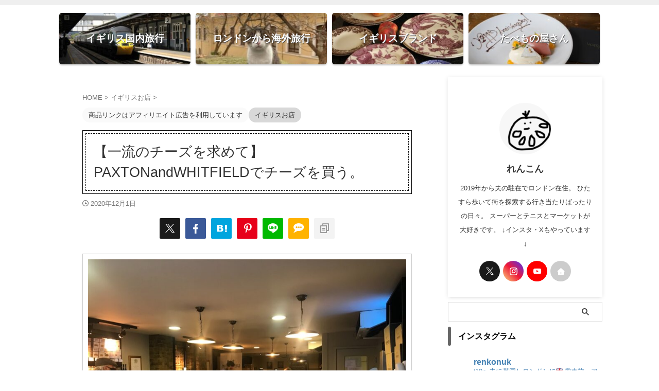

--- FILE ---
content_type: text/html; charset=UTF-8
request_url: https://www.renkonblog.com/paxtonwhitfield/
body_size: 32913
content:

<!DOCTYPE html>
<!--[if lt IE 7]>
<html class="ie6" lang="ja"> <![endif]-->
<!--[if IE 7]>
<html class="i7" lang="ja"> <![endif]-->
<!--[if IE 8]>
<html class="ie" lang="ja"> <![endif]-->
<!--[if gt IE 8]><!-->
<html lang="ja" class="s-navi-search-overlay ">
	<!--<![endif]-->
	<head prefix="og: http://ogp.me/ns# fb: http://ogp.me/ns/fb# article: http://ogp.me/ns/article#">
				<meta charset="UTF-8" >
		<meta name="viewport" content="width=device-width,initial-scale=1.0,user-scalable=no,viewport-fit=cover">
		<meta name="format-detection" content="telephone=no" >
		<meta name="referrer" content="no-referrer-when-downgrade"/>

		
		<link rel="alternate" type="application/rss+xml" title="れんこんのロンドン生活日記 RSS Feed" href="https://www.renkonblog.com/feed/" />
		<link rel="pingback" href="https://www.renkonblog.com/xmlrpc.php" >
		<!--[if lt IE 9]>
		<script src="https://www.renkonblog.com/wp-content/themes/affinger/js/html5shiv.js"></script>
		<![endif]-->
				<meta name='robots' content='max-image-preview:large' />
<title>【一流のチーズを求めて】PAXTONandWHITFIELDでチーズを買う。 - れんこんのロンドン生活日記</title>
<link rel='dns-prefetch' href='//ajax.googleapis.com' />
<link rel='dns-prefetch' href='//www.googletagmanager.com' />
<link rel='dns-prefetch' href='//pagead2.googlesyndication.com' />
<link rel="alternate" title="oEmbed (JSON)" type="application/json+oembed" href="https://www.renkonblog.com/wp-json/oembed/1.0/embed?url=https%3A%2F%2Fwww.renkonblog.com%2Fpaxtonwhitfield%2F" />
<link rel="alternate" title="oEmbed (XML)" type="text/xml+oembed" href="https://www.renkonblog.com/wp-json/oembed/1.0/embed?url=https%3A%2F%2Fwww.renkonblog.com%2Fpaxtonwhitfield%2F&#038;format=xml" />
<style id='wp-img-auto-sizes-contain-inline-css' type='text/css'>
img:is([sizes=auto i],[sizes^="auto," i]){contain-intrinsic-size:3000px 1500px}
/*# sourceURL=wp-img-auto-sizes-contain-inline-css */
</style>
<link rel='stylesheet' id='sbr_styles-css' href='https://www.renkonblog.com/wp-content/plugins/reviews-feed/assets/css/sbr-styles.min.css?ver=2.1.1' type='text/css' media='all' />
<link rel='stylesheet' id='sbi_styles-css' href='https://www.renkonblog.com/wp-content/plugins/instagram-feed/css/sbi-styles.min.css?ver=6.10.0' type='text/css' media='all' />
<style id='wp-emoji-styles-inline-css' type='text/css'>

	img.wp-smiley, img.emoji {
		display: inline !important;
		border: none !important;
		box-shadow: none !important;
		height: 1em !important;
		width: 1em !important;
		margin: 0 0.07em !important;
		vertical-align: -0.1em !important;
		background: none !important;
		padding: 0 !important;
	}
/*# sourceURL=wp-emoji-styles-inline-css */
</style>
<style id='wp-block-library-inline-css' type='text/css'>
:root{--wp-block-synced-color:#7a00df;--wp-block-synced-color--rgb:122,0,223;--wp-bound-block-color:var(--wp-block-synced-color);--wp-editor-canvas-background:#ddd;--wp-admin-theme-color:#007cba;--wp-admin-theme-color--rgb:0,124,186;--wp-admin-theme-color-darker-10:#006ba1;--wp-admin-theme-color-darker-10--rgb:0,107,160.5;--wp-admin-theme-color-darker-20:#005a87;--wp-admin-theme-color-darker-20--rgb:0,90,135;--wp-admin-border-width-focus:2px}@media (min-resolution:192dpi){:root{--wp-admin-border-width-focus:1.5px}}.wp-element-button{cursor:pointer}:root .has-very-light-gray-background-color{background-color:#eee}:root .has-very-dark-gray-background-color{background-color:#313131}:root .has-very-light-gray-color{color:#eee}:root .has-very-dark-gray-color{color:#313131}:root .has-vivid-green-cyan-to-vivid-cyan-blue-gradient-background{background:linear-gradient(135deg,#00d084,#0693e3)}:root .has-purple-crush-gradient-background{background:linear-gradient(135deg,#34e2e4,#4721fb 50%,#ab1dfe)}:root .has-hazy-dawn-gradient-background{background:linear-gradient(135deg,#faaca8,#dad0ec)}:root .has-subdued-olive-gradient-background{background:linear-gradient(135deg,#fafae1,#67a671)}:root .has-atomic-cream-gradient-background{background:linear-gradient(135deg,#fdd79a,#004a59)}:root .has-nightshade-gradient-background{background:linear-gradient(135deg,#330968,#31cdcf)}:root .has-midnight-gradient-background{background:linear-gradient(135deg,#020381,#2874fc)}:root{--wp--preset--font-size--normal:16px;--wp--preset--font-size--huge:42px}.has-regular-font-size{font-size:1em}.has-larger-font-size{font-size:2.625em}.has-normal-font-size{font-size:var(--wp--preset--font-size--normal)}.has-huge-font-size{font-size:var(--wp--preset--font-size--huge)}.has-text-align-center{text-align:center}.has-text-align-left{text-align:left}.has-text-align-right{text-align:right}.has-fit-text{white-space:nowrap!important}#end-resizable-editor-section{display:none}.aligncenter{clear:both}.items-justified-left{justify-content:flex-start}.items-justified-center{justify-content:center}.items-justified-right{justify-content:flex-end}.items-justified-space-between{justify-content:space-between}.screen-reader-text{border:0;clip-path:inset(50%);height:1px;margin:-1px;overflow:hidden;padding:0;position:absolute;width:1px;word-wrap:normal!important}.screen-reader-text:focus{background-color:#ddd;clip-path:none;color:#444;display:block;font-size:1em;height:auto;left:5px;line-height:normal;padding:15px 23px 14px;text-decoration:none;top:5px;width:auto;z-index:100000}html :where(.has-border-color){border-style:solid}html :where([style*=border-top-color]){border-top-style:solid}html :where([style*=border-right-color]){border-right-style:solid}html :where([style*=border-bottom-color]){border-bottom-style:solid}html :where([style*=border-left-color]){border-left-style:solid}html :where([style*=border-width]){border-style:solid}html :where([style*=border-top-width]){border-top-style:solid}html :where([style*=border-right-width]){border-right-style:solid}html :where([style*=border-bottom-width]){border-bottom-style:solid}html :where([style*=border-left-width]){border-left-style:solid}html :where(img[class*=wp-image-]){height:auto;max-width:100%}:where(figure){margin:0 0 1em}html :where(.is-position-sticky){--wp-admin--admin-bar--position-offset:var(--wp-admin--admin-bar--height,0px)}@media screen and (max-width:600px){html :where(.is-position-sticky){--wp-admin--admin-bar--position-offset:0px}}

/*# sourceURL=wp-block-library-inline-css */
</style><style id='global-styles-inline-css' type='text/css'>
:root{--wp--preset--aspect-ratio--square: 1;--wp--preset--aspect-ratio--4-3: 4/3;--wp--preset--aspect-ratio--3-4: 3/4;--wp--preset--aspect-ratio--3-2: 3/2;--wp--preset--aspect-ratio--2-3: 2/3;--wp--preset--aspect-ratio--16-9: 16/9;--wp--preset--aspect-ratio--9-16: 9/16;--wp--preset--color--black: #000000;--wp--preset--color--cyan-bluish-gray: #abb8c3;--wp--preset--color--white: #ffffff;--wp--preset--color--pale-pink: #f78da7;--wp--preset--color--vivid-red: #cf2e2e;--wp--preset--color--luminous-vivid-orange: #ff6900;--wp--preset--color--luminous-vivid-amber: #fcb900;--wp--preset--color--light-green-cyan: #eefaff;--wp--preset--color--vivid-green-cyan: #00d084;--wp--preset--color--pale-cyan-blue: #8ed1fc;--wp--preset--color--vivid-cyan-blue: #0693e3;--wp--preset--color--vivid-purple: #9b51e0;--wp--preset--color--soft-red: #e92f3d;--wp--preset--color--light-grayish-red: #fdf0f2;--wp--preset--color--vivid-yellow: #ffc107;--wp--preset--color--very-pale-yellow: #fffde7;--wp--preset--color--very-light-gray: #fafafa;--wp--preset--color--very-dark-gray: #313131;--wp--preset--color--original-color-a: #353535;--wp--preset--color--original-color-b: ;--wp--preset--color--original-color-c: #fafafa;--wp--preset--color--original-color-d: #333;--wp--preset--gradient--vivid-cyan-blue-to-vivid-purple: linear-gradient(135deg,rgb(6,147,227) 0%,rgb(155,81,224) 100%);--wp--preset--gradient--light-green-cyan-to-vivid-green-cyan: linear-gradient(135deg,rgb(122,220,180) 0%,rgb(0,208,130) 100%);--wp--preset--gradient--luminous-vivid-amber-to-luminous-vivid-orange: linear-gradient(135deg,rgb(252,185,0) 0%,rgb(255,105,0) 100%);--wp--preset--gradient--luminous-vivid-orange-to-vivid-red: linear-gradient(135deg,rgb(255,105,0) 0%,rgb(207,46,46) 100%);--wp--preset--gradient--very-light-gray-to-cyan-bluish-gray: linear-gradient(135deg,rgb(238,238,238) 0%,rgb(169,184,195) 100%);--wp--preset--gradient--cool-to-warm-spectrum: linear-gradient(135deg,rgb(74,234,220) 0%,rgb(151,120,209) 20%,rgb(207,42,186) 40%,rgb(238,44,130) 60%,rgb(251,105,98) 80%,rgb(254,248,76) 100%);--wp--preset--gradient--blush-light-purple: linear-gradient(135deg,rgb(255,206,236) 0%,rgb(152,150,240) 100%);--wp--preset--gradient--blush-bordeaux: linear-gradient(135deg,rgb(254,205,165) 0%,rgb(254,45,45) 50%,rgb(107,0,62) 100%);--wp--preset--gradient--luminous-dusk: linear-gradient(135deg,rgb(255,203,112) 0%,rgb(199,81,192) 50%,rgb(65,88,208) 100%);--wp--preset--gradient--pale-ocean: linear-gradient(135deg,rgb(255,245,203) 0%,rgb(182,227,212) 50%,rgb(51,167,181) 100%);--wp--preset--gradient--electric-grass: linear-gradient(135deg,rgb(202,248,128) 0%,rgb(113,206,126) 100%);--wp--preset--gradient--midnight: linear-gradient(135deg,rgb(2,3,129) 0%,rgb(40,116,252) 100%);--wp--preset--font-size--small: .8em;--wp--preset--font-size--medium: 20px;--wp--preset--font-size--large: 1.5em;--wp--preset--font-size--x-large: 42px;--wp--preset--font-size--st-regular: 1em;--wp--preset--font-size--huge: 3em;--wp--preset--spacing--20: 0.44rem;--wp--preset--spacing--30: 0.67rem;--wp--preset--spacing--40: 1rem;--wp--preset--spacing--50: 1.5rem;--wp--preset--spacing--60: 2.25rem;--wp--preset--spacing--70: 3.38rem;--wp--preset--spacing--80: 5.06rem;--wp--preset--shadow--natural: 6px 6px 9px rgba(0, 0, 0, 0.2);--wp--preset--shadow--deep: 12px 12px 50px rgba(0, 0, 0, 0.4);--wp--preset--shadow--sharp: 6px 6px 0px rgba(0, 0, 0, 0.2);--wp--preset--shadow--outlined: 6px 6px 0px -3px rgb(255, 255, 255), 6px 6px rgb(0, 0, 0);--wp--preset--shadow--crisp: 6px 6px 0px rgb(0, 0, 0);}:where(.is-layout-flex){gap: 0.5em;}:where(.is-layout-grid){gap: 0.5em;}body .is-layout-flex{display: flex;}.is-layout-flex{flex-wrap: wrap;align-items: center;}.is-layout-flex > :is(*, div){margin: 0;}body .is-layout-grid{display: grid;}.is-layout-grid > :is(*, div){margin: 0;}:where(.wp-block-columns.is-layout-flex){gap: 2em;}:where(.wp-block-columns.is-layout-grid){gap: 2em;}:where(.wp-block-post-template.is-layout-flex){gap: 1.25em;}:where(.wp-block-post-template.is-layout-grid){gap: 1.25em;}.has-black-color{color: var(--wp--preset--color--black) !important;}.has-cyan-bluish-gray-color{color: var(--wp--preset--color--cyan-bluish-gray) !important;}.has-white-color{color: var(--wp--preset--color--white) !important;}.has-pale-pink-color{color: var(--wp--preset--color--pale-pink) !important;}.has-vivid-red-color{color: var(--wp--preset--color--vivid-red) !important;}.has-luminous-vivid-orange-color{color: var(--wp--preset--color--luminous-vivid-orange) !important;}.has-luminous-vivid-amber-color{color: var(--wp--preset--color--luminous-vivid-amber) !important;}.has-light-green-cyan-color{color: var(--wp--preset--color--light-green-cyan) !important;}.has-vivid-green-cyan-color{color: var(--wp--preset--color--vivid-green-cyan) !important;}.has-pale-cyan-blue-color{color: var(--wp--preset--color--pale-cyan-blue) !important;}.has-vivid-cyan-blue-color{color: var(--wp--preset--color--vivid-cyan-blue) !important;}.has-vivid-purple-color{color: var(--wp--preset--color--vivid-purple) !important;}.has-black-background-color{background-color: var(--wp--preset--color--black) !important;}.has-cyan-bluish-gray-background-color{background-color: var(--wp--preset--color--cyan-bluish-gray) !important;}.has-white-background-color{background-color: var(--wp--preset--color--white) !important;}.has-pale-pink-background-color{background-color: var(--wp--preset--color--pale-pink) !important;}.has-vivid-red-background-color{background-color: var(--wp--preset--color--vivid-red) !important;}.has-luminous-vivid-orange-background-color{background-color: var(--wp--preset--color--luminous-vivid-orange) !important;}.has-luminous-vivid-amber-background-color{background-color: var(--wp--preset--color--luminous-vivid-amber) !important;}.has-light-green-cyan-background-color{background-color: var(--wp--preset--color--light-green-cyan) !important;}.has-vivid-green-cyan-background-color{background-color: var(--wp--preset--color--vivid-green-cyan) !important;}.has-pale-cyan-blue-background-color{background-color: var(--wp--preset--color--pale-cyan-blue) !important;}.has-vivid-cyan-blue-background-color{background-color: var(--wp--preset--color--vivid-cyan-blue) !important;}.has-vivid-purple-background-color{background-color: var(--wp--preset--color--vivid-purple) !important;}.has-black-border-color{border-color: var(--wp--preset--color--black) !important;}.has-cyan-bluish-gray-border-color{border-color: var(--wp--preset--color--cyan-bluish-gray) !important;}.has-white-border-color{border-color: var(--wp--preset--color--white) !important;}.has-pale-pink-border-color{border-color: var(--wp--preset--color--pale-pink) !important;}.has-vivid-red-border-color{border-color: var(--wp--preset--color--vivid-red) !important;}.has-luminous-vivid-orange-border-color{border-color: var(--wp--preset--color--luminous-vivid-orange) !important;}.has-luminous-vivid-amber-border-color{border-color: var(--wp--preset--color--luminous-vivid-amber) !important;}.has-light-green-cyan-border-color{border-color: var(--wp--preset--color--light-green-cyan) !important;}.has-vivid-green-cyan-border-color{border-color: var(--wp--preset--color--vivid-green-cyan) !important;}.has-pale-cyan-blue-border-color{border-color: var(--wp--preset--color--pale-cyan-blue) !important;}.has-vivid-cyan-blue-border-color{border-color: var(--wp--preset--color--vivid-cyan-blue) !important;}.has-vivid-purple-border-color{border-color: var(--wp--preset--color--vivid-purple) !important;}.has-vivid-cyan-blue-to-vivid-purple-gradient-background{background: var(--wp--preset--gradient--vivid-cyan-blue-to-vivid-purple) !important;}.has-light-green-cyan-to-vivid-green-cyan-gradient-background{background: var(--wp--preset--gradient--light-green-cyan-to-vivid-green-cyan) !important;}.has-luminous-vivid-amber-to-luminous-vivid-orange-gradient-background{background: var(--wp--preset--gradient--luminous-vivid-amber-to-luminous-vivid-orange) !important;}.has-luminous-vivid-orange-to-vivid-red-gradient-background{background: var(--wp--preset--gradient--luminous-vivid-orange-to-vivid-red) !important;}.has-very-light-gray-to-cyan-bluish-gray-gradient-background{background: var(--wp--preset--gradient--very-light-gray-to-cyan-bluish-gray) !important;}.has-cool-to-warm-spectrum-gradient-background{background: var(--wp--preset--gradient--cool-to-warm-spectrum) !important;}.has-blush-light-purple-gradient-background{background: var(--wp--preset--gradient--blush-light-purple) !important;}.has-blush-bordeaux-gradient-background{background: var(--wp--preset--gradient--blush-bordeaux) !important;}.has-luminous-dusk-gradient-background{background: var(--wp--preset--gradient--luminous-dusk) !important;}.has-pale-ocean-gradient-background{background: var(--wp--preset--gradient--pale-ocean) !important;}.has-electric-grass-gradient-background{background: var(--wp--preset--gradient--electric-grass) !important;}.has-midnight-gradient-background{background: var(--wp--preset--gradient--midnight) !important;}.has-small-font-size{font-size: var(--wp--preset--font-size--small) !important;}.has-medium-font-size{font-size: var(--wp--preset--font-size--medium) !important;}.has-large-font-size{font-size: var(--wp--preset--font-size--large) !important;}.has-x-large-font-size{font-size: var(--wp--preset--font-size--x-large) !important;}
/*# sourceURL=global-styles-inline-css */
</style>

<style id='classic-theme-styles-inline-css' type='text/css'>
/*! This file is auto-generated */
.wp-block-button__link{color:#fff;background-color:#32373c;border-radius:9999px;box-shadow:none;text-decoration:none;padding:calc(.667em + 2px) calc(1.333em + 2px);font-size:1.125em}.wp-block-file__button{background:#32373c;color:#fff;text-decoration:none}
/*# sourceURL=/wp-includes/css/classic-themes.min.css */
</style>
<link rel='stylesheet' id='contact-form-7-css' href='https://www.renkonblog.com/wp-content/plugins/contact-form-7/includes/css/styles.css?ver=6.1.4' type='text/css' media='all' />
<link rel='stylesheet' id='ctf_styles-css' href='https://www.renkonblog.com/wp-content/plugins/custom-twitter-feeds/css/ctf-styles.min.css?ver=2.3.1' type='text/css' media='all' />
<link rel='stylesheet' id='tptn-style-left-thumbs-css' href='https://www.renkonblog.com/wp-content/plugins/top-10/css/left-thumbs.min.css?ver=4.1.1' type='text/css' media='all' />
<style id='tptn-style-left-thumbs-inline-css' type='text/css'>

			.tptn-left-thumbs a {
				width: 100px;
				height: 100px;
				text-decoration: none;
			}
			.tptn-left-thumbs img {
				width: 100px;
				max-height: 100px;
				margin: auto;
			}
			.tptn-left-thumbs .tptn_title {
				width: 100%;
			}
			
/*# sourceURL=tptn-style-left-thumbs-inline-css */
</style>
<link rel='stylesheet' id='normalize-css' href='https://www.renkonblog.com/wp-content/themes/affinger/css/normalize.css?ver=1.5.9' type='text/css' media='all' />
<link rel='stylesheet' id='st_svg-css' href='https://www.renkonblog.com/wp-content/themes/affinger/st_svg/style.css?ver=6.9' type='text/css' media='all' />
<link rel='stylesheet' id='slick-css' href='https://www.renkonblog.com/wp-content/themes/affinger/vendor/slick/slick.css?ver=1.8.0' type='text/css' media='all' />
<link rel='stylesheet' id='slick-theme-css' href='https://www.renkonblog.com/wp-content/themes/affinger/vendor/slick/slick-theme.css?ver=1.8.0' type='text/css' media='all' />
<link rel='stylesheet' id='style-css' href='https://www.renkonblog.com/wp-content/themes/affinger/style.css?ver=6.9' type='text/css' media='all' />
<link rel='stylesheet' id='child-style-css' href='https://www.renkonblog.com/wp-content/themes/affinger-child/style.css?ver=6.9' type='text/css' media='all' />
<link rel='stylesheet' id='single-css' href='https://www.renkonblog.com/wp-content/themes/affinger/st-rankcss.php' type='text/css' media='all' />
<link rel='stylesheet' id='st-themecss-css' href='https://www.renkonblog.com/wp-content/themes/affinger/st-themecss-loader.php?ver=6.9' type='text/css' media='all' />
<script type="text/javascript" src="//ajax.googleapis.com/ajax/libs/jquery/1.11.3/jquery.min.js?ver=1.11.3" id="jquery-js"></script>

<!-- Site Kit によって追加された Google タグ（gtag.js）スニペット -->
<!-- Google アナリティクス スニペット (Site Kit が追加) -->
<script type="text/javascript" src="https://www.googletagmanager.com/gtag/js?id=GT-WRFB4KZ" id="google_gtagjs-js" async></script>
<script type="text/javascript" id="google_gtagjs-js-after">
/* <![CDATA[ */
window.dataLayer = window.dataLayer || [];function gtag(){dataLayer.push(arguments);}
gtag("set","linker",{"domains":["www.renkonblog.com"]});
gtag("js", new Date());
gtag("set", "developer_id.dZTNiMT", true);
gtag("config", "GT-WRFB4KZ");
//# sourceURL=google_gtagjs-js-after
/* ]]> */
</script>
<link rel="https://api.w.org/" href="https://www.renkonblog.com/wp-json/" /><link rel="alternate" title="JSON" type="application/json" href="https://www.renkonblog.com/wp-json/wp/v2/posts/151" /><link rel='shortlink' href='https://www.renkonblog.com/?p=151' />
<meta name="generator" content="Site Kit by Google 1.170.0" /><meta name="p:domain_verify" content="91a68d9cb1ce865f65b3f1089e0d022f"/><meta name="robots" content="index, follow" />
<meta name="thumbnail" content="https://www.renkonblog.com/wp-content/uploads/2020/12/20201123054045.jpg">
<link rel="canonical" href="https://www.renkonblog.com/paxtonwhitfield/" />

<!-- Site Kit が追加した Google AdSense メタタグ -->
<meta name="google-adsense-platform-account" content="ca-host-pub-2644536267352236">
<meta name="google-adsense-platform-domain" content="sitekit.withgoogle.com">
<!-- Site Kit が追加した End Google AdSense メタタグ -->
<noscript><style>.lazyload[data-src]{display:none !important;}</style></noscript><style>.lazyload{background-image:none !important;}.lazyload:before{background-image:none !important;}</style><style type="text/css" id="custom-background-css">
body.custom-background { background-color: #ffffff; }
</style>
	
<!-- Google AdSense スニペット (Site Kit が追加) -->
<script type="text/javascript" async="async" src="https://pagead2.googlesyndication.com/pagead/js/adsbygoogle.js?client=ca-pub-8063989002960067&amp;host=ca-host-pub-2644536267352236" crossorigin="anonymous"></script>

<!-- (ここまで) Google AdSense スニペット (Site Kit が追加) -->
	<style type="text/css">
		/*<!-- rtoc -->*/
		.rtoc-mokuji-content {
			background-color: #ffffff;
		}

		.rtoc-mokuji-content.frame1 {
			border: 1px solid #79bd9a;
		}

		.rtoc-mokuji-content #rtoc-mokuji-title {
			color: #79bd9a;
		}

		.rtoc-mokuji-content .rtoc-mokuji li>a {
			color: #757575;
		}

		.rtoc-mokuji-content .mokuji_ul.level-1>.rtoc-item::before {
			background-color: #79bd9a !important;
		}

		.rtoc-mokuji-content .mokuji_ul.level-2>.rtoc-item::before {
			background-color: #79bd9a !important;
		}

		.rtoc-mokuji-content.frame2::before,
		.rtoc-mokuji-content.frame3,
		.rtoc-mokuji-content.frame4,
		.rtoc-mokuji-content.frame5 {
			border-color: #79bd9a !important;
		}

		.rtoc-mokuji-content.frame5::before,
		.rtoc-mokuji-content.frame5::after {
			background-color: #79bd9a;
		}

		.widget_block #rtoc-mokuji-widget-wrapper .rtoc-mokuji.level-1 .rtoc-item.rtoc-current:after,
		.widget #rtoc-mokuji-widget-wrapper .rtoc-mokuji.level-1 .rtoc-item.rtoc-current:after,
		#scrollad #rtoc-mokuji-widget-wrapper .rtoc-mokuji.level-1 .rtoc-item.rtoc-current:after,
		#sideBarTracking #rtoc-mokuji-widget-wrapper .rtoc-mokuji.level-1 .rtoc-item.rtoc-current:after {
			background-color: #79bd9a !important;
		}

		.cls-1,
		.cls-2 {
			stroke: #79bd9a;
		}

		.rtoc-mokuji-content .decimal_ol.level-2>.rtoc-item::before,
		.rtoc-mokuji-content .mokuji_ol.level-2>.rtoc-item::before,
		.rtoc-mokuji-content .decimal_ol.level-2>.rtoc-item::after,
		.rtoc-mokuji-content .decimal_ol.level-2>.rtoc-item::after {
			color: #79bd9a;
			background-color: #79bd9a;
		}

		.rtoc-mokuji-content .rtoc-mokuji.level-1>.rtoc-item::before {
			color: #79bd9a;
		}

		.rtoc-mokuji-content .decimal_ol>.rtoc-item::after {
			background-color: #79bd9a;
		}

		.rtoc-mokuji-content .decimal_ol>.rtoc-item::before {
			color: #79bd9a;
		}

		/*rtoc_return*/
		#rtoc_return a::before {
			background-image: url(https://www.renkonblog.com/wp-content/plugins/rich-table-of-content/include/../img/rtoc_return.png);
		}

		#rtoc_return a {
			background-color: #79bd9a !important;
		}

		/* アクセントポイント */
		.rtoc-mokuji-content .level-1>.rtoc-item #rtocAC.accent-point::after {
			background-color: #79bd9a;
		}

		.rtoc-mokuji-content .level-2>.rtoc-item #rtocAC.accent-point::after {
			background-color: #79bd9a;
		}
		.rtoc-mokuji-content.frame6,
		.rtoc-mokuji-content.frame7::before,
		.rtoc-mokuji-content.frame8::before {
			border-color: #79bd9a;
		}

		.rtoc-mokuji-content.frame6 #rtoc-mokuji-title,
		.rtoc-mokuji-content.frame7 #rtoc-mokuji-title::after {
			background-color: #79bd9a;
		}

		#rtoc-mokuji-wrapper.rtoc-mokuji-content.rtoc_h2_timeline .mokuji_ol.level-1>.rtoc-item::after,
		#rtoc-mokuji-wrapper.rtoc-mokuji-content.rtoc_h2_timeline .level-1.decimal_ol>.rtoc-item::after,
		#rtoc-mokuji-wrapper.rtoc-mokuji-content.rtoc_h3_timeline .mokuji_ol.level-2>.rtoc-item::after,
		#rtoc-mokuji-wrapper.rtoc-mokuji-content.rtoc_h3_timeline .mokuji_ol.level-2>.rtoc-item::after,
		.rtoc-mokuji-content.frame7 #rtoc-mokuji-title span::after {
			background-color: #79bd9a;
		}

		.widget #rtoc-mokuji-wrapper.rtoc-mokuji-content.frame6 #rtoc-mokuji-title {
			color: #79bd9a;
			background-color: #ffffff;
		}
	</style>
	<link rel="icon" href="https://www.renkonblog.com/wp-content/uploads/2022/01/cropped-れ-1-32x32.png" sizes="32x32" />
<link rel="icon" href="https://www.renkonblog.com/wp-content/uploads/2022/01/cropped-れ-1-192x192.png" sizes="192x192" />
<link rel="apple-touch-icon" href="https://www.renkonblog.com/wp-content/uploads/2022/01/cropped-れ-1-180x180.png" />
<meta name="msapplication-TileImage" content="https://www.renkonblog.com/wp-content/uploads/2022/01/cropped-れ-1-270x270.png" />
		
<!-- OGP -->

<meta property="og:type" content="article">
<meta property="og:title" content="【一流のチーズを求めて】PAXTONandWHITFIELDでチーズを買う。">
<meta property="og:url" content="https://www.renkonblog.com/paxtonwhitfield/">
<meta property="og:description" content="マイチーズブームに乗っかって、チーズ専門店に調達に。 超有名店パクストンアンドウィットフィールドです。 こちらのお店はガイドブックにもよく掲載されている有名店なので、ご存知の方も多いかと思います。 チ">
<meta property="og:site_name" content="れんこんのロンドン生活日記">
<meta property="og:image" content="https://www.renkonblog.com/wp-content/uploads/2020/12/20201123054045.jpg">


	<meta property="article:published_time" content="2020-12-01T08:04:58+09:00" />
			<meta property="article:modified_time" content="2021-08-27T00:24:01+09:00" />
		<meta property="article:author" content="renkonuk" />

				<meta name="twitter:card" content="summary_large_image">
	
	<meta name="twitter:site" content="@renkonuk">
	<meta name="twitter:title" content="【一流のチーズを求めて】PAXTONandWHITFIELDでチーズを買う。">
	<meta name="twitter:description" content="マイチーズブームに乗っかって、チーズ専門店に調達に。 超有名店パクストンアンドウィットフィールドです。 こちらのお店はガイドブックにもよく掲載されている有名店なので、ご存知の方も多いかと思います。 チ">
	<meta name="twitter:image" content="https://www.renkonblog.com/wp-content/uploads/2020/12/20201123054045.jpg">
<!-- /OGP -->
		


<script>
	(function (window, document, $, undefined) {
		'use strict';

		var SlideBox = (function () {
			/**
			 * @param $element
			 *
			 * @constructor
			 */
			function SlideBox($element) {
				this._$element = $element;
			}

			SlideBox.prototype.$content = function () {
				return this._$element.find('[data-st-slidebox-content]');
			};

			SlideBox.prototype.$toggle = function () {
				return this._$element.find('[data-st-slidebox-toggle]');
			};

			SlideBox.prototype.$icon = function () {
				return this._$element.find('[data-st-slidebox-icon]');
			};

			SlideBox.prototype.$text = function () {
				return this._$element.find('[data-st-slidebox-text]');
			};

			SlideBox.prototype.is_expanded = function () {
				return !!(this._$element.filter('[data-st-slidebox-expanded="true"]').length);
			};

			SlideBox.prototype.expand = function () {
				var self = this;

				this.$content().slideDown()
					.promise()
					.then(function () {
						var $icon = self.$icon();
						var $text = self.$text();

						$icon.removeClass($icon.attr('data-st-slidebox-icon-collapsed'))
							.addClass($icon.attr('data-st-slidebox-icon-expanded'))

						$text.text($text.attr('data-st-slidebox-text-expanded'))

						self._$element.removeClass('is-collapsed')
							.addClass('is-expanded');

						self._$element.attr('data-st-slidebox-expanded', 'true');
					});
			};

			SlideBox.prototype.collapse = function () {
				var self = this;

				this.$content().slideUp()
					.promise()
					.then(function () {
						var $icon = self.$icon();
						var $text = self.$text();

						$icon.removeClass($icon.attr('data-st-slidebox-icon-expanded'))
							.addClass($icon.attr('data-st-slidebox-icon-collapsed'))

						$text.text($text.attr('data-st-slidebox-text-collapsed'))

						self._$element.removeClass('is-expanded')
							.addClass('is-collapsed');

						self._$element.attr('data-st-slidebox-expanded', 'false');
					});
			};

			SlideBox.prototype.toggle = function () {
				if (this.is_expanded()) {
					this.collapse();
				} else {
					this.expand();
				}
			};

			SlideBox.prototype.add_event_listeners = function () {
				var self = this;

				this.$toggle().on('click', function (event) {
					self.toggle();
				});
			};

			SlideBox.prototype.initialize = function () {
				this.add_event_listeners();
			};

			return SlideBox;
		}());

		function on_ready() {
			var slideBoxes = [];

			$('[data-st-slidebox]').each(function () {
				var $element = $(this);
				var slideBox = new SlideBox($element);

				slideBoxes.push(slideBox);

				slideBox.initialize();
			});

			return slideBoxes;
		}

		$(on_ready);
	}(window, window.document, jQuery));
</script>

	<script>
		(function (window, document, $, undefined) {
			'use strict';

			$(function(){
			$('.entry-title').wrapInner('<span class="st-dash-design"></span>');
			})
		}(window, window.document, jQuery));
	</script>
	<script>
		(function (window, document, $, undefined) {
			'use strict';

			$(function(){
			$('.post h2:not([class^="is-style-st-heading-custom-"]):not([class*=" is-style-st-heading-custom-"]):not(.st-css-no2) , .h2modoki').wrapInner('<span class="st-dash-design"></span>');
			})
		}(window, window.document, jQuery));
	</script>

<script>
	(function (window, document, $, undefined) {
		'use strict';

		$(function(){
			/* 第一階層のみの目次にクラスを挿入 */
			$("#toc_container:not(:has(ul ul))").addClass("only-toc");
			/* アコーディオンメニュー内のカテゴリーにクラス追加 */
			$(".st-ac-box ul:has(.cat-item)").each(function(){
				$(this).addClass("st-ac-cat");
			});
		});
	}(window, window.document, jQuery));
</script>

<script>
	(function (window, document, $, undefined) {
		'use strict';

		$(function(){
									$('.st-star').parent('.rankh4').css('padding-bottom','5px'); // スターがある場合のランキング見出し調整
		});
	}(window, window.document, jQuery));
</script>



	<script>
		(function (window, document, $, undefined) {
			'use strict';

			$(function() {
				$('.is-style-st-paragraph-kaiwa').wrapInner('<span class="st-paragraph-kaiwa-text">');
			});
		}(window, window.document, jQuery));
	</script>

	<script>
		(function (window, document, $, undefined) {
			'use strict';

			$(function() {
				$('.is-style-st-paragraph-kaiwa-b').wrapInner('<span class="st-paragraph-kaiwa-text">');
			});
		}(window, window.document, jQuery));
	</script>

<script>
	/* Gutenbergスタイルを調整 */
	(function (window, document, $, undefined) {
		'use strict';

		$(function() {
			$( '[class^="is-style-st-paragraph-"],[class*=" is-style-st-paragraph-"]' ).wrapInner( '<span class="st-noflex"></span>' );
		});
	}(window, window.document, jQuery));
</script>



			<style id='tptn-style-left-thumbs-widget_tptn_pop-2-inline-css' type='text/css'>

			.tptn-left-thumbs a {
				width: 100px;
				height: 100px;
				text-decoration: none;
			}
			.tptn-left-thumbs img {
				width: 100px;
				max-height: 100px;
				margin: auto;
			}
			.tptn-left-thumbs .tptn_title {
				width: 100%;
			}
			
			.tptn_posts_widget-widget_tptn_pop-2 img.tptn_thumb {
				width: 100px !important;
				height: 100px !important;
			}
			
/*# sourceURL=tptn-style-left-thumbs-widget_tptn_pop-2-inline-css */
</style>
<link rel='stylesheet' id='rtoc_style-css' href='https://www.renkonblog.com/wp-content/plugins/rich-table-of-content/css/rtoc_style.css?ver=6.9' type='text/css' media='all' />
</head>
	<body class="wp-singular post-template-default single single-post postid-151 single-format-standard custom-background wp-theme-affinger wp-child-theme-affinger-child single-cat-7 not-front-page" >				<div id="st-ami">
				<div id="wrapper" class="" ontouchstart="">
				<div id="wrapper-in">

					

<header id="">
	<div id="header-full">
		<div id="headbox-bg">
			<div id="headbox">

					<nav id="s-navi" class="pcnone" data-st-nav data-st-nav-type="normal">
		<dl class="acordion is-active" data-st-nav-primary>
			<dt class="trigger">
				<p class="acordion_button"><span class="op op-menu"><i class="st-fa st-svg-menu_thin"></i></span></p>

				
									<div id="st-mobile-logo"></div>
				
				<!-- 追加メニュー -->
				
				<!-- 追加メニュー2 -->
				
			</dt>

			<dd class="acordion_tree">
				<div class="acordion_tree_content">

											<div class="st-ac-box">
							<div id="search-3" class="st-widgets-box ac-widgets-top widget_search"><div id="search" class="search-custom-d">
	<form method="get" id="searchform" action="https://www.renkonblog.com/">
		<label class="hidden" for="s">
					</label>
		<input type="text" placeholder="" value="" name="s" id="s" />
		<input type="submit" value="&#xf002;" class="st-fa" id="searchsubmit" />
	</form>
</div>
<!-- /stinger -->
</div>						</div>
					
					<div class="menu-%e3%81%8a%e5%95%8f%e3%81%84%e5%90%88%e3%82%8f%e3%81%9b-container"><ul id="menu-%e3%81%8a%e5%95%8f%e3%81%84%e5%90%88%e3%82%8f%e3%81%9b" class="menu"><li id="menu-item-449" class="menu-item menu-item-type-custom menu-item-object-custom menu-item-home menu-item-449"><a href="https://www.renkonblog.com"><span class="menu-item-label">ホーム</span></a></li>
<li id="menu-item-812" class="menu-item menu-item-type-post_type menu-item-object-page menu-item-privacy-policy menu-item-812"><a rel="privacy-policy" href="https://www.renkonblog.com/privacy-policy/"><span class="menu-item-label">プライバシーポリシー</span></a></li>
<li id="menu-item-813" class="menu-item menu-item-type-post_type menu-item-object-page menu-item-813"><a href="https://www.renkonblog.com/sample-page/"><span class="menu-item-label">このブログについて</span></a></li>
<li id="menu-item-750" class="menu-item menu-item-type-post_type menu-item-object-page menu-item-750"><a href="https://www.renkonblog.com/%e3%81%8a%e5%95%8f%e3%81%84%e5%90%88%e3%82%8f%e3%81%9b/"><span class="menu-item-label">お問い合わせ</span></a></li>
</ul></div>
					<div class="clear"></div>

					
				</div>
			</dd>

					</dl>

					</nav>

									<div id="header-l">
						
						<div id="st-text-logo">
							
    
		
			<!-- キャプション -->
			
      			          		 	 <p class="descr">
           		     	           			 </p>
       			 
        	
			<!-- ロゴ又はブログ名 -->
						<!-- ロゴ又はブログ名ここまで -->

		
	
						</div>
					</div><!-- /#header-l -->
				
				<div id="header-r" class="smanone">
					
				</div><!-- /#header-r -->

			</div><!-- /#headbox -->
		</div><!-- /#headbox-bg clearfix -->

		
		
		
		
			

			<div id="gazou-wide">
												<div id="st-headerbox">
						<div id="st-header">
						</div>
					</div>
									</div>
		
	</div><!-- #header-full -->

	



		<div id="st-header-cardlink-wrapper">
		<ul id="st-header-cardlink" class="st-cardlink-column-d st-cardlink-column-4">
							
														
					<li class="st-cardlink-card has-bg has-link lazyload"
						style="" data-back="https://www.renkonblog.com/wp-content/uploads/2023/09/IMG_0134-300x200.jpg" data-eio-rwidth="300" data-eio-rheight="200">
													<a class="st-cardlink-card-link" href="https://www.renkonblog.com/category/travelwithinuk/">
								<div class="st-cardlink-card-text">
									イギリス国内旅行								</div>
							</a>
											</li>
				
							
														
					<li class="st-cardlink-card has-bg has-link lazyload"
						style="" data-back="https://www.renkonblog.com/wp-content/uploads/2021/12/IMG_7305-1-225x300.jpg" data-eio-rwidth="225" data-eio-rheight="300">
													<a class="st-cardlink-card-link" href="https://www.renkonblog.com/category/travel/">
								<div class="st-cardlink-card-text">
									ロンドンから海外旅行								</div>
							</a>
											</li>
				
							
														
					<li class="st-cardlink-card has-bg has-link lazyload"
						style="" data-back="https://www.renkonblog.com/wp-content/uploads/2023/07/IMG_2894-1-300x225.jpg" data-eio-rwidth="300" data-eio-rheight="225">
													<a class="st-cardlink-card-link" href="https://www.renkonblog.com/category/uk-brand/">
								<div class="st-cardlink-card-text">
									イギリスブランド								</div>
							</a>
											</li>
				
							
														
					<li class="st-cardlink-card has-bg has-link lazyload"
						style="" data-back="https://www.renkonblog.com/wp-content/uploads/2023/03/IMG_5178-300x200.jpg" data-eio-rwidth="300" data-eio-rheight="200">
													<a class="st-cardlink-card-link" href="https://www.renkonblog.com/category/cafe-restaurant/">
								<div class="st-cardlink-card-text">
									たべもの屋さん								</div>
							</a>
											</li>
				
					</ul>
	</div>


</header>

					<div id="content-w">

						
						
	
			<div id="st-header-post-under-box" class="st-header-post-no-data "
		     style="">
			<div class="st-dark-cover">
							</div>
		</div>
	
<div id="content" class="clearfix">
	<div id="contentInner">
		<main>
			<article>
									<div id="post-151" class="st-post post-151 post type-post status-publish format-standard has-post-thumbnail hentry category-7 tag-tasty tag-lovely tag-62">
				
					
					
					
					<!--ぱんくず -->
											<div
							id="breadcrumb">
							<ol itemscope itemtype="http://schema.org/BreadcrumbList">
								<li itemprop="itemListElement" itemscope itemtype="http://schema.org/ListItem">
									<a href="https://www.renkonblog.com" itemprop="item">
										<span itemprop="name">HOME</span>
									</a>
									&gt;
									<meta itemprop="position" content="1"/>
								</li>

								
																	<li itemprop="itemListElement" itemscope itemtype="http://schema.org/ListItem">
										<a href="https://www.renkonblog.com/category/%e3%82%a4%e3%82%ae%e3%83%aa%e3%82%b9%e3%81%8a%e5%ba%97/" itemprop="item">
											<span
												itemprop="name">イギリスお店</span>
										</a>
										&gt;
										<meta itemprop="position" content="2"/>
									</li>
																								</ol>

													</div>
										<!--/ ぱんくず -->

					<!--ループ開始 -->
															
																									<p class="st-catgroup">
																	<span class="catname st-catid-ad">商品リンクはアフィリエイト広告を利用しています</span>
																<a href="https://www.renkonblog.com/category/%e3%82%a4%e3%82%ae%e3%83%aa%e3%82%b9%e3%81%8a%e5%ba%97/" title="View all posts in イギリスお店" rel="category tag"><span class="catname st-catid7">イギリスお店</span></a>							</p>
						
						<h1 class="entry-title">【一流のチーズを求めて】PAXTONandWHITFIELDでチーズを買う。</h1>

						
	<div class="blogbox ">
		<p><span class="kdate">
								<i class="st-fa st-svg-clock-o"></i><time class="updated" datetime="2020-12-01T08:04:58+0900">2020年12月1日</time>
						</span></p>
	</div>
					
					
											<div class="st-sns-top">						
							
	
	<div class="sns st-sns-singular">
	<ul class="clearfix">
					<!--ツイートボタン-->
			<li class="twitter">
			<a rel="nofollow" onclick="window.open('//twitter.com/intent/tweet?url=https%3A%2F%2Fwww.renkonblog.com%2Fpaxtonwhitfield%2F&text=%E3%80%90%E4%B8%80%E6%B5%81%E3%81%AE%E3%83%81%E3%83%BC%E3%82%BA%E3%82%92%E6%B1%82%E3%82%81%E3%81%A6%E3%80%91PAXTONandWHITFIELD%E3%81%A7%E3%83%81%E3%83%BC%E3%82%BA%E3%82%92%E8%B2%B7%E3%81%86%E3%80%82&via=renkonuk&tw_p=tweetbutton', '', 'width=500,height=450'); return false;" title="twitter"><i class="st-fa st-svg-twitter"></i><span class="snstext " >Post</span></a>
			</li>
		
					<!--シェアボタン-->
			<li class="facebook">
			<a href="//www.facebook.com/sharer.php?src=bm&u=https%3A%2F%2Fwww.renkonblog.com%2Fpaxtonwhitfield%2F&t=%E3%80%90%E4%B8%80%E6%B5%81%E3%81%AE%E3%83%81%E3%83%BC%E3%82%BA%E3%82%92%E6%B1%82%E3%82%81%E3%81%A6%E3%80%91PAXTONandWHITFIELD%E3%81%A7%E3%83%81%E3%83%BC%E3%82%BA%E3%82%92%E8%B2%B7%E3%81%86%E3%80%82" target="_blank" rel="nofollow noopener" title="facebook"><i class="st-fa st-svg-facebook"></i><span class="snstext " >Share</span>
			</a>
			</li>
		
		
					<!--はてブボタン-->
			<li class="hatebu">
				<a href="//b.hatena.ne.jp/entry/https://www.renkonblog.com/paxtonwhitfield/" class="hatena-bookmark-button" data-hatena-bookmark-layout="simple" title="【一流のチーズを求めて】PAXTONandWHITFIELDでチーズを買う。" rel="nofollow" title="hatenabookmark"><i class="st-fa st-svg-hateb"></i><span class="snstext " >Hatena</span>
				</a><script type="text/javascript" src="//b.st-hatena.com/js/bookmark_button.js" charset="utf-8" async="async"></script>

			</li>
		
					<!--Pinterestボタン-->
			<li class="sns-pinterest">
				<a data-pin-do="buttonPin" data-pin-custom="true" data-pin-tall="true" data-pin-round="true" href="https://www.pinterest.com/pin/create/button/?url=https%3A%2F%2Fwww.renkonblog.com%2Fpaxtonwhitfield%2F&media=https://www.renkonblog.com/wp-content/uploads/2020/12/20201123054045.jpg&description=マイチーズブームに乗っかって、チーズ専門店に調達に。 超有名店パクストンアンドウィットフィールドです。 こちらのお店はガイドブックにもよく掲載されている有名店なので、ご存知の方も多いかと思います。 チ" rel="nofollow" title="pinterest"><i class="st-fa st-svg-pinterest-p" aria-hidden="true"></i><span class="snstext" >Pinterest</span></a>
			</li>
		
					<!--LINEボタン-->
			<li class="line">
			<a href="//line.me/R/msg/text/?%E3%80%90%E4%B8%80%E6%B5%81%E3%81%AE%E3%83%81%E3%83%BC%E3%82%BA%E3%82%92%E6%B1%82%E3%82%81%E3%81%A6%E3%80%91PAXTONandWHITFIELD%E3%81%A7%E3%83%81%E3%83%BC%E3%82%BA%E3%82%92%E8%B2%B7%E3%81%86%E3%80%82%0Ahttps%3A%2F%2Fwww.renkonblog.com%2Fpaxtonwhitfield%2F" target="_blank" rel="nofollow noopener" title="line"><i class="st-fa st-svg-line" aria-hidden="true"></i><span class="snstext" >LINE</span></a>
			</li>
		
					<!--コメントリンクボタン-->
			<li class="sns-comment">
				<a href="#comments" title="comment"><i class="st-fa st-svg-commenting" aria-hidden="true"></i><span class="snstext" >コメント</span></a>
			</li>
		
					<!--URLコピーボタン-->
			<li class="share-copy">
			<a href="#" rel="nofollow" data-st-copy-text="【一流のチーズを求めて】PAXTONandWHITFIELDでチーズを買う。 / https://www.renkonblog.com/paxtonwhitfield/" title="urlcopy"><i class="st-fa st-svg-clipboard"></i><span class="snstext" >URLコピー</span></a>
			</li>
		
	</ul>

	</div>

							</div>
					
					<div class="mainbox">
						<div id="nocopy" ><!-- コピー禁止エリアここから -->
																<div class="st-photohu st-eyecatch-under">

					<img width="1024" height="768" src="[data-uri]" class="attachment-full size-full wp-post-image lazyload" alt="" decoding="async" fetchpriority="high"   data-src="https://www.renkonblog.com/wp-content/uploads/2020/12/20201123054045.jpg" data-srcset="https://www.renkonblog.com/wp-content/uploads/2020/12/20201123054045.jpg 1024w, https://www.renkonblog.com/wp-content/uploads/2020/12/20201123054045-300x225.jpg 300w, https://www.renkonblog.com/wp-content/uploads/2020/12/20201123054045-768x576.jpg 768w" data-sizes="auto" data-eio-rwidth="1024" data-eio-rheight="768" /><noscript><img width="1024" height="768" src="https://www.renkonblog.com/wp-content/uploads/2020/12/20201123054045.jpg" class="attachment-full size-full wp-post-image" alt="" decoding="async" fetchpriority="high" srcset="https://www.renkonblog.com/wp-content/uploads/2020/12/20201123054045.jpg 1024w, https://www.renkonblog.com/wp-content/uploads/2020/12/20201123054045-300x225.jpg 300w, https://www.renkonblog.com/wp-content/uploads/2020/12/20201123054045-768x576.jpg 768w" sizes="(max-width: 1024px) 100vw, 1024px" data-eio="l" /></noscript>
		
	</div>
							
							
							
							<div class="entry-content">
								<p>マイチーズブームに乗っかって、チーズ専門店に調達に。</p>
<p>超有名店パクストンアンドウィットフィールドです。</p>
<p>こちらのお店はガイドブックにもよく掲載されている有名店なので、ご存知の方も多いかと思います。</p>
<p><img decoding="async" class="hatena-fotolife lazyload" title="f:id:renkonuk:20201123054101j:image" src="[data-uri]" alt="f:id:renkonuk:20201123054101j:image" width="400" data-src="https://cdn-ak.f.st-hatena.com/images/fotolife/r/renkonuk/20201123/20201123054101.jpg" /><noscript><img decoding="async" class="hatena-fotolife" title="f:id:renkonuk:20201123054101j:image" src="https://cdn-ak.f.st-hatena.com/images/fotolife/r/renkonuk/20201123/20201123054101.jpg" alt="f:id:renkonuk:20201123054101j:image" width="400" data-eio="l" /></noscript></p>
<p>チーズの老舗専門店、英国産の最高品質のチーズを購入することができます。</p>
<p>このお店、高級紳士服店がずらりと並ぶジャーミンストリートの一角にあります。</p>
<p>もともとは1742年にオールウィッチにてチーズ屋台から始まったそうですが、</p>
<p>1797年、今のPAXTON&amp;WHITFIELDの名前になりました。</p>
<p>ロンドンが発展していく中、より富裕層を顧客ターゲットにするべく1835年にこのジャーミンストリ―トにお店を構えたそうですよ。</p>
<p><img decoding="async" class="hatena-fotolife lazyload" title="f:id:renkonuk:20201123054045j:image" src="[data-uri]" alt="f:id:renkonuk:20201123054045j:image" width="400" data-src="https://cdn-ak.f.st-hatena.com/images/fotolife/r/renkonuk/20201123/20201123054045.jpg" /><noscript><img decoding="async" class="hatena-fotolife" title="f:id:renkonuk:20201123054045j:image" src="https://cdn-ak.f.st-hatena.com/images/fotolife/r/renkonuk/20201123/20201123054045.jpg" alt="f:id:renkonuk:20201123054045j:image" width="400" data-eio="l" /></noscript></p>
<p>店内にはたくさんのチーズとチーズグッズが並びます。</p>
<p>コロナの影響で残念ながら今は試食はできません。</p>
<p><img decoding="async" class="hatena-fotolife lazyload" title="f:id:renkonuk:20201123054049j:image" src="[data-uri]" alt="f:id:renkonuk:20201123054049j:image" width="400" data-src="https://cdn-ak.f.st-hatena.com/images/fotolife/r/renkonuk/20201123/20201123054049.jpg" /><noscript><img decoding="async" class="hatena-fotolife" title="f:id:renkonuk:20201123054049j:image" src="https://cdn-ak.f.st-hatena.com/images/fotolife/r/renkonuk/20201123/20201123054049.jpg" alt="f:id:renkonuk:20201123054049j:image" width="400" data-eio="l" /></noscript></p>
<p>チェダーコーナー。熟成度合いが選べます。</p>
<p><img decoding="async" class="hatena-fotolife lazyload" title="f:id:renkonuk:20201123054033j:image" src="[data-uri]" alt="f:id:renkonuk:20201123054033j:image" width="400" data-src="https://cdn-ak.f.st-hatena.com/images/fotolife/r/renkonuk/20201123/20201123054033.jpg" /><noscript><img decoding="async" class="hatena-fotolife" title="f:id:renkonuk:20201123054033j:image" src="https://cdn-ak.f.st-hatena.com/images/fotolife/r/renkonuk/20201123/20201123054033.jpg" alt="f:id:renkonuk:20201123054033j:image" width="400" data-eio="l" /></noscript></p>
<p>マンチェゴ（羊乳）など。</p>
<p><img decoding="async" class="hatena-fotolife lazyload" title="f:id:renkonuk:20201123054052j:image" src="[data-uri]" alt="f:id:renkonuk:20201123054052j:image" width="400" data-src="https://cdn-ak.f.st-hatena.com/images/fotolife/r/renkonuk/20201123/20201123054052.jpg" /><noscript><img decoding="async" class="hatena-fotolife" title="f:id:renkonuk:20201123054052j:image" src="https://cdn-ak.f.st-hatena.com/images/fotolife/r/renkonuk/20201123/20201123054052.jpg" alt="f:id:renkonuk:20201123054052j:image" width="400" data-eio="l" /></noscript></p>
<p>コンテなどなど。</p>
<p>自分ではとても選べません。スタッフのお兄さんにおすすめを聞きましょう。</p>
<p><img decoding="async" class="hatena-fotolife lazyload" title="f:id:renkonuk:20201123054056j:image" src="[data-uri]" alt="f:id:renkonuk:20201123054056j:image" width="400" data-src="https://cdn-ak.f.st-hatena.com/images/fotolife/r/renkonuk/20201123/20201123054056.jpg" /><noscript><img decoding="async" class="hatena-fotolife" title="f:id:renkonuk:20201123054056j:image" src="https://cdn-ak.f.st-hatena.com/images/fotolife/r/renkonuk/20201123/20201123054056.jpg" alt="f:id:renkonuk:20201123054056j:image" width="400" data-eio="l" /></noscript></p>
<p>お店特製のトートバックやエプロンもかわいいです。</p>
<p>黄色いトートバックがガイドブックのことりっぷで紹介されていました。。</p>
<p><img decoding="async" class="hatena-fotolife lazyload" title="f:id:renkonuk:20201123054107j:image" src="[data-uri]" alt="f:id:renkonuk:20201123054107j:image" width="400" data-src="https://cdn-ak.f.st-hatena.com/images/fotolife/r/renkonuk/20201123/20201123054107.jpg" /><noscript><img decoding="async" class="hatena-fotolife" title="f:id:renkonuk:20201123054107j:image" src="https://cdn-ak.f.st-hatena.com/images/fotolife/r/renkonuk/20201123/20201123054107.jpg" alt="f:id:renkonuk:20201123054107j:image" width="400" data-eio="l" /></noscript></p>
<p>カップなど。</p>
<p><img decoding="async" class="hatena-fotolife lazyload" title="f:id:renkonuk:20201123054040j:image" src="[data-uri]" alt="f:id:renkonuk:20201123054040j:image" width="400" data-src="https://cdn-ak.f.st-hatena.com/images/fotolife/r/renkonuk/20201123/20201123054040.jpg" /><noscript><img decoding="async" class="hatena-fotolife" title="f:id:renkonuk:20201123054040j:image" src="https://cdn-ak.f.st-hatena.com/images/fotolife/r/renkonuk/20201123/20201123054040.jpg" alt="f:id:renkonuk:20201123054040j:image" width="400" data-eio="l" /></noscript></p>
<p>プレートなど。</p>
<p>チーズのことならなんでもござれ、という感じです。</p>
<p>何を買うべきかまったくわからなかったので、</p>
<p>スタッフのお兄さんに「クラシックでブリティッシュなやつをください！」とお願いすると、優しく説明してくださいました。</p>
<p><img decoding="async" class="hatena-fotolife lazyload" title="" src="[data-uri]" alt="f:id:renkonuk:20201130081718j:plain" width="398" data-src="https://cdn-ak.f.st-hatena.com/images/fotolife/r/renkonuk/20201130/20201130081718.jpg" /><noscript><img decoding="async" class="hatena-fotolife" title="" src="https://cdn-ak.f.st-hatena.com/images/fotolife/r/renkonuk/20201130/20201130081718.jpg" alt="f:id:renkonuk:20201130081718j:plain" width="398" data-eio="l" /></noscript></p>
<p>人気のものや、お兄さんのおすすめなどをよく聞いた末に購入したのはスティルトン（上）、チェダー（右）、マンチェゴ（真ん中）、コンテ（左）の4種類。</p>
<p>希望のサイズにカットして量り売りしてくれます。</p>
<p>チーズの種類やそれぞれの熟成度がたくさんある中であれこれ選びながら買うのは楽しいし、どんな味なのか答え合わせをしながら食べるのもまた楽しいですよね。買ってみたすべてが美味しいわけではないのもまた良しです。うんうん。</p>
<p><iframe style="width: 120px; height: 240px;"  frameborder="0" marginwidth="0" marginheight="0" scrolling="no" data-src="https://rcm-fe.amazon-adsystem.com/e/cm?ref=qf_sp_asin_til&amp;t=renkonuk88-22&amp;m=amazon&amp;o=9&amp;p=8&amp;l=as1&amp;IS1=1&amp;detail=1&amp;asins=4398154574&amp;linkId=1f1e2a4fd9395356b406068de67d18f0&amp;bc1=ffffff&amp;lt1=_top&amp;fc1=ffffff&amp;lc1=0066c0&amp;bg1=ffffff&amp;f=ifr" class="lazyload"><br />
</iframe><iframe style="width: 120px; height: 240px;" src="//ws-eu.amazon-adsystem.com/widgets/q?ServiceVersion=20070822&amp;OneJS=1&amp;Operation=GetAdHtml&amp;MarketPlace=GB&amp;source=ac&amp;ref=qf_sp_asin_til&amp;ad_type=product_link&amp;tracking_id=renkonuk88-21&amp;marketplace=amazon&amp;region=GB&amp;placement=4398154574&amp;asins=4398154574&amp;linkId=bbc7e84afb53f56c6195950775e7bcda&amp;show_border=false&amp;link_opens_in_new_window=false&amp;price_color=ffffff&amp;title_color=0066c0&amp;bg_color=ffffff" frameborder="0" marginwidth="0" marginheight="0" scrolling="no"><br />
</iframe></p>
<p><iframe style="border: none;"  width="728" height="90" frameborder="0" marginwidth="0" scrolling="no" data-src="https://rcm-eu.amazon-adsystem.com/e/cm?o=2&amp;p=48&amp;l=ur1&amp;category=prime&amp;banner=07611K9DCBMPXVQDDD82&amp;f=ifr&amp;linkID=7a8f4225866ab52762b6daa8c8cc6899&amp;t=renkonuk88-21&amp;tracking_id=renkonuk88-21" class="lazyload"></iframe><iframe style="border: none;"  width="728" height="90" frameborder="0" marginwidth="0" scrolling="no" data-src="https://rcm-fe.amazon-adsystem.com/e/cm?o=9&amp;p=48&amp;l=ur1&amp;category=blackfriday_2020&amp;banner=0HZF4JDW36GMJKMH3KR2&amp;f=ifr&amp;linkID=f582201d813b0d40366eb24f3fb5e70d&amp;t=renkonuk88-22&amp;tracking_id=renkonuk88-22" class="lazyload"></iframe></p>
							</div>
						</div><!-- コピー禁止エリアここまで -->

												
					<div class="adbox">
				
							
	
									<div style="padding-top:10px;">
						
		
	
					</div>
							</div>
			

						
					</div><!-- .mainboxここまで -->

																
					
					
	
	<div class="sns st-sns-singular">
	<ul class="clearfix">
					<!--ツイートボタン-->
			<li class="twitter">
			<a rel="nofollow" onclick="window.open('//twitter.com/intent/tweet?url=https%3A%2F%2Fwww.renkonblog.com%2Fpaxtonwhitfield%2F&text=%E3%80%90%E4%B8%80%E6%B5%81%E3%81%AE%E3%83%81%E3%83%BC%E3%82%BA%E3%82%92%E6%B1%82%E3%82%81%E3%81%A6%E3%80%91PAXTONandWHITFIELD%E3%81%A7%E3%83%81%E3%83%BC%E3%82%BA%E3%82%92%E8%B2%B7%E3%81%86%E3%80%82&via=renkonuk&tw_p=tweetbutton', '', 'width=500,height=450'); return false;" title="twitter"><i class="st-fa st-svg-twitter"></i><span class="snstext " >Post</span></a>
			</li>
		
					<!--シェアボタン-->
			<li class="facebook">
			<a href="//www.facebook.com/sharer.php?src=bm&u=https%3A%2F%2Fwww.renkonblog.com%2Fpaxtonwhitfield%2F&t=%E3%80%90%E4%B8%80%E6%B5%81%E3%81%AE%E3%83%81%E3%83%BC%E3%82%BA%E3%82%92%E6%B1%82%E3%82%81%E3%81%A6%E3%80%91PAXTONandWHITFIELD%E3%81%A7%E3%83%81%E3%83%BC%E3%82%BA%E3%82%92%E8%B2%B7%E3%81%86%E3%80%82" target="_blank" rel="nofollow noopener" title="facebook"><i class="st-fa st-svg-facebook"></i><span class="snstext " >Share</span>
			</a>
			</li>
		
		
					<!--はてブボタン-->
			<li class="hatebu">
				<a href="//b.hatena.ne.jp/entry/https://www.renkonblog.com/paxtonwhitfield/" class="hatena-bookmark-button" data-hatena-bookmark-layout="simple" title="【一流のチーズを求めて】PAXTONandWHITFIELDでチーズを買う。" rel="nofollow" title="hatenabookmark"><i class="st-fa st-svg-hateb"></i><span class="snstext " >Hatena</span>
				</a><script type="text/javascript" src="//b.st-hatena.com/js/bookmark_button.js" charset="utf-8" async="async"></script>

			</li>
		
					<!--Pinterestボタン-->
			<li class="sns-pinterest">
				<a data-pin-do="buttonPin" data-pin-custom="true" data-pin-tall="true" data-pin-round="true" href="https://www.pinterest.com/pin/create/button/?url=https%3A%2F%2Fwww.renkonblog.com%2Fpaxtonwhitfield%2F&media=https://www.renkonblog.com/wp-content/uploads/2020/12/20201123054045.jpg&description=マイチーズブームに乗っかって、チーズ専門店に調達に。 超有名店パクストンアンドウィットフィールドです。 こちらのお店はガイドブックにもよく掲載されている有名店なので、ご存知の方も多いかと思います。 チ" rel="nofollow" title="pinterest"><i class="st-fa st-svg-pinterest-p" aria-hidden="true"></i><span class="snstext" >Pinterest</span></a>
			</li>
		
					<!--LINEボタン-->
			<li class="line">
			<a href="//line.me/R/msg/text/?%E3%80%90%E4%B8%80%E6%B5%81%E3%81%AE%E3%83%81%E3%83%BC%E3%82%BA%E3%82%92%E6%B1%82%E3%82%81%E3%81%A6%E3%80%91PAXTONandWHITFIELD%E3%81%A7%E3%83%81%E3%83%BC%E3%82%BA%E3%82%92%E8%B2%B7%E3%81%86%E3%80%82%0Ahttps%3A%2F%2Fwww.renkonblog.com%2Fpaxtonwhitfield%2F" target="_blank" rel="nofollow noopener" title="line"><i class="st-fa st-svg-line" aria-hidden="true"></i><span class="snstext" >LINE</span></a>
			</li>
		
					<!--コメントリンクボタン-->
			<li class="sns-comment">
				<a href="#comments" title="comment"><i class="st-fa st-svg-commenting" aria-hidden="true"></i><span class="snstext" >コメント</span></a>
			</li>
		
					<!--URLコピーボタン-->
			<li class="share-copy">
			<a href="#" rel="nofollow" data-st-copy-text="【一流のチーズを求めて】PAXTONandWHITFIELDでチーズを買う。 / https://www.renkonblog.com/paxtonwhitfield/" title="urlcopy"><i class="st-fa st-svg-clipboard"></i><span class="snstext" >URLコピー</span></a>
			</li>
		
	</ul>

	</div>

											
											<p class="tagst">
							<i class="st-fa st-svg-folder-open-o" aria-hidden="true"></i>-<a href="https://www.renkonblog.com/category/%e3%82%a4%e3%82%ae%e3%83%aa%e3%82%b9%e3%81%8a%e5%ba%97/" rel="category tag">イギリスお店</a><br/>
							<i class="st-fa st-svg-tags"></i>-<a href="https://www.renkonblog.com/tag/tasty/" rel="tag">おいしい</a>, <a href="https://www.renkonblog.com/tag/lovely/" rel="tag">おしゃれ</a>, <a href="https://www.renkonblog.com/tag/%e8%b2%b7%e3%81%84%e7%89%a9/" rel="tag">買い物</a>						</p>
					
					<aside>
						<p class="author" style="display:none;"><a href="https://www.renkonblog.com/author/renkonuk/" title="renkonuk" class="vcard author"><span class="fn">author</span></a></p>
																		<!--ループ終了-->

																					<hr class="hrcss">

<div id="comments">
	
		<div id="respond" class="comment-respond">
		<h3 id="reply-title" class="comment-reply-title">comment <small><a rel="nofollow" id="cancel-comment-reply-link" href="/paxtonwhitfield/#respond" style="display:none;">コメントをキャンセル</a></small></h3><form action="https://www.renkonblog.com/wp-comments-post.php" method="post" id="commentform" class="comment-form"><p class="comment-notes"><span id="email-notes">メールアドレスが公開されることはありません。</span> <span class="required-field-message"><span class="required">※</span> が付いている欄は必須項目です</span></p><p class="comment-form-comment"><label for="comment">コメント <span class="required">※</span></label> <textarea id="comment" name="comment" cols="45" rows="8" maxlength="65525" required="required"></textarea></p><p class="comment-form-author"><label for="author">名前 <span class="required">※</span></label> <input id="author" name="author" type="text" value="" size="30" maxlength="245" autocomplete="name" required="required" /></p>
<p class="comment-form-email"><label for="email">メール <span class="required">※</span></label> <input id="email" name="email" type="text" value="" size="30" maxlength="100" aria-describedby="email-notes" autocomplete="email" required="required" /></p>
<p class="comment-form-url"><label for="url">サイト</label> <input id="url" name="url" type="text" value="" size="30" maxlength="200" autocomplete="url" /></p>
<p class="comment-form-cookies-consent"><input id="wp-comment-cookies-consent" name="wp-comment-cookies-consent" type="checkbox" value="yes" /> <label for="wp-comment-cookies-consent">次回のコメントで使用するためブラウザーに自分の名前、メールアドレス、サイトを保存する。</label></p>
<p><img src="[data-uri]" alt="CAPTCHA" data-src="https://www.renkonblog.com/wp-content/siteguard/1819188846.png" decoding="async" class="lazyload" data-eio-rwidth="72" data-eio-rheight="24"><noscript><img src="https://www.renkonblog.com/wp-content/siteguard/1819188846.png" alt="CAPTCHA" data-eio="l"></noscript></p><p><label for="siteguard_captcha">上に表示された文字を入力してください。</label><br /><input type="text" name="siteguard_captcha" id="siteguard_captcha" class="input" value="" size="10" aria-required="true" /><input type="hidden" name="siteguard_captcha_prefix" id="siteguard_captcha_prefix" value="1819188846" /></p><p class="form-submit"><input name="submit" type="submit" id="submit" class="submit" value="送信" /> <input type='hidden' name='comment_post_ID' value='151' id='comment_post_ID' />
<input type='hidden' name='comment_parent' id='comment_parent' value='0' />
</p></form>	</div><!-- #respond -->
	</div>


<!-- END singer -->
													
						<!--関連記事-->
						
	
	<h4 class="point"><span class="point-in">関連記事</span></h4>

	
<div class="kanren" data-st-load-more-content
     data-st-load-more-id="30c15c56-8874-4f15-a639-6599c5102ef8">
			
			
						
			<dl class="clearfix">
				<dt><a href="https://www.renkonblog.com/northampton/">
						
															<img width="1600" height="900" src="[data-uri]" class="attachment-full size-full wp-post-image lazyload" alt="" decoding="async"   data-src="https://www.renkonblog.com/wp-content/uploads/2021/07/革靴の聖地-ノーザンプトン-1.jpg" data-srcset="https://www.renkonblog.com/wp-content/uploads/2021/07/革靴の聖地-ノーザンプトン-1.jpg 1600w, https://www.renkonblog.com/wp-content/uploads/2021/07/革靴の聖地-ノーザンプトン-1-300x169.jpg 300w, https://www.renkonblog.com/wp-content/uploads/2021/07/革靴の聖地-ノーザンプトン-1-1024x576.jpg 1024w, https://www.renkonblog.com/wp-content/uploads/2021/07/革靴の聖地-ノーザンプトン-1-768x432.jpg 768w, https://www.renkonblog.com/wp-content/uploads/2021/07/革靴の聖地-ノーザンプトン-1-1536x864.jpg 1536w" data-sizes="auto" data-eio-rwidth="1600" data-eio-rheight="900" /><noscript><img width="1600" height="900" src="https://www.renkonblog.com/wp-content/uploads/2021/07/革靴の聖地-ノーザンプトン-1.jpg" class="attachment-full size-full wp-post-image" alt="" decoding="async" srcset="https://www.renkonblog.com/wp-content/uploads/2021/07/革靴の聖地-ノーザンプトン-1.jpg 1600w, https://www.renkonblog.com/wp-content/uploads/2021/07/革靴の聖地-ノーザンプトン-1-300x169.jpg 300w, https://www.renkonblog.com/wp-content/uploads/2021/07/革靴の聖地-ノーザンプトン-1-1024x576.jpg 1024w, https://www.renkonblog.com/wp-content/uploads/2021/07/革靴の聖地-ノーザンプトン-1-768x432.jpg 768w, https://www.renkonblog.com/wp-content/uploads/2021/07/革靴の聖地-ノーザンプトン-1-1536x864.jpg 1536w" sizes="(max-width: 1600px) 100vw, 1600px" data-eio="l" /></noscript>							
											</a></dt>
				<dd>
					
	
	<p class="st-catgroup itiran-category">
		<a href="https://www.renkonblog.com/category/%e3%82%a4%e3%82%ae%e3%83%aa%e3%82%b9%e3%81%8a%e5%ba%97/" title="View all posts in イギリスお店" rel="category tag"><span class="catname st-catid7">イギリスお店</span></a> <a href="https://www.renkonblog.com/category/uk-brand/" title="View all posts in イギリスブランド" rel="category tag"><span class="catname st-catid6">イギリスブランド</span></a> <a href="https://www.renkonblog.com/category/travelwithinuk/" title="View all posts in イギリス国内旅行" rel="category tag"><span class="catname st-catid96">イギリス国内旅行</span></a> <a href="https://www.renkonblog.com/category/sightseeing/" title="View all posts in イギリス観光" rel="category tag"><span class="catname st-catid8">イギリス観光</span></a>	</p>

					<h5 class="kanren-t">
						<a href="https://www.renkonblog.com/northampton/">【革靴の聖地/ノーザンプトン】運命の一足を求めて歩いて回る日帰り旅（チャーチ、ジョンロブ、クロケット&#038;ジョーンズ）</a>
					</h5>

						<div class="st-excerpt smanone">
		<p>※2021年に行った時のことです。営業時間などが異なる場合もありますので、公式HPなど事前にご確認の上、ご訪問くださいませ。 まず、レディースの靴も置いてるの？ 言わずと知れた革靴の名産地、ノーザンプ ... </p>
	</div>

					
				</dd>
			</dl>
		
			
						
			<dl class="clearfix">
				<dt><a href="https://www.renkonblog.com/ronniescotts/">
						
															<img width="1600" height="900" src="[data-uri]" class="attachment-full size-full wp-post-image lazyload" alt="" decoding="async"   data-src="https://www.renkonblog.com/wp-content/uploads/2021/12/ロンドンのジャズバーで-大人な夜-2-1.jpg" data-srcset="https://www.renkonblog.com/wp-content/uploads/2021/12/ロンドンのジャズバーで-大人な夜-2-1.jpg 1600w, https://www.renkonblog.com/wp-content/uploads/2021/12/ロンドンのジャズバーで-大人な夜-2-1-300x169.jpg 300w, https://www.renkonblog.com/wp-content/uploads/2021/12/ロンドンのジャズバーで-大人な夜-2-1-1024x576.jpg 1024w, https://www.renkonblog.com/wp-content/uploads/2021/12/ロンドンのジャズバーで-大人な夜-2-1-768x432.jpg 768w, https://www.renkonblog.com/wp-content/uploads/2021/12/ロンドンのジャズバーで-大人な夜-2-1-1536x864.jpg 1536w" data-sizes="auto" data-eio-rwidth="1600" data-eio-rheight="900" /><noscript><img width="1600" height="900" src="https://www.renkonblog.com/wp-content/uploads/2021/12/ロンドンのジャズバーで-大人な夜-2-1.jpg" class="attachment-full size-full wp-post-image" alt="" decoding="async" srcset="https://www.renkonblog.com/wp-content/uploads/2021/12/ロンドンのジャズバーで-大人な夜-2-1.jpg 1600w, https://www.renkonblog.com/wp-content/uploads/2021/12/ロンドンのジャズバーで-大人な夜-2-1-300x169.jpg 300w, https://www.renkonblog.com/wp-content/uploads/2021/12/ロンドンのジャズバーで-大人な夜-2-1-1024x576.jpg 1024w, https://www.renkonblog.com/wp-content/uploads/2021/12/ロンドンのジャズバーで-大人な夜-2-1-768x432.jpg 768w, https://www.renkonblog.com/wp-content/uploads/2021/12/ロンドンのジャズバーで-大人な夜-2-1-1536x864.jpg 1536w" sizes="(max-width: 1600px) 100vw, 1600px" data-eio="l" /></noscript>							
											</a></dt>
				<dd>
					
	
	<p class="st-catgroup itiran-category">
		<a href="https://www.renkonblog.com/category/%e3%82%a4%e3%82%ae%e3%83%aa%e3%82%b9%e3%81%8a%e5%ba%97/" title="View all posts in イギリスお店" rel="category tag"><span class="catname st-catid7">イギリスお店</span></a> <a href="https://www.renkonblog.com/category/travelwithinuk/" title="View all posts in イギリス国内旅行" rel="category tag"><span class="catname st-catid96">イギリス国内旅行</span></a> <a href="https://www.renkonblog.com/category/sightseeing/" title="View all posts in イギリス観光" rel="category tag"><span class="catname st-catid8">イギリス観光</span></a>	</p>

					<h5 class="kanren-t">
						<a href="https://www.renkonblog.com/ronniescotts/">【ロニー・スコッツ】ロンドンの老舗ジャズクラブで大人な夜を味わう</a>
					</h5>

						<div class="st-excerpt smanone">
		<p>ロンドンの老舗ジャズ・クラブ「ronnie scott's」でジャズナイトしてきました。 大人ですから。 ロニー・スコッツとは ロンドンのソーホー地区にある「ronnie scott's」。 1959 ... </p>
	</div>

					
				</dd>
			</dl>
		
			
						
			<dl class="clearfix">
				<dt><a href="https://www.renkonblog.com/costa-50th/">
						
															<img width="768" height="1024" src="[data-uri]" class="attachment-full size-full wp-post-image lazyload" alt="" decoding="async"   data-src="https://www.renkonblog.com/wp-content/uploads/2021/04/20210415171629.jpg" data-srcset="https://www.renkonblog.com/wp-content/uploads/2021/04/20210415171629.jpg 768w, https://www.renkonblog.com/wp-content/uploads/2021/04/20210415171629-225x300.jpg 225w" data-sizes="auto" data-eio-rwidth="768" data-eio-rheight="1024" /><noscript><img width="768" height="1024" src="https://www.renkonblog.com/wp-content/uploads/2021/04/20210415171629.jpg" class="attachment-full size-full wp-post-image" alt="" decoding="async" srcset="https://www.renkonblog.com/wp-content/uploads/2021/04/20210415171629.jpg 768w, https://www.renkonblog.com/wp-content/uploads/2021/04/20210415171629-225x300.jpg 225w" sizes="(max-width: 768px) 100vw, 768px" data-eio="l" /></noscript>							
											</a></dt>
				<dd>
					
	
	<p class="st-catgroup itiran-category">
		<a href="https://www.renkonblog.com/category/%e3%82%a4%e3%82%ae%e3%83%aa%e3%82%b9%e3%81%8a%e5%ba%97/" title="View all posts in イギリスお店" rel="category tag"><span class="catname st-catid7">イギリスお店</span></a> <a href="https://www.renkonblog.com/category/uk-brand/" title="View all posts in イギリスブランド" rel="category tag"><span class="catname st-catid6">イギリスブランド</span></a> <a href="https://www.renkonblog.com/category/cafe-restaurant/" title="View all posts in イギリス飲食店" rel="category tag"><span class="catname st-catid9">イギリス飲食店</span></a>	</p>

					<h5 class="kanren-t">
						<a href="https://www.renkonblog.com/costa-50th/">【COSTA 50周年記念】無事に、50pで買えました。</a>
					</h5>

						<div class="st-excerpt smanone">
		<p>↓COSTAが50周年記念でホットドリンク50pで買えるキャンペーンのお話。 renkonuk.hatenablog.com 前回私が行った店舗はたまたまフランチャイズだった為、クーポンを受け付けても ... </p>
	</div>

					
				</dd>
			</dl>
		
			
						
			<dl class="clearfix">
				<dt><a href="https://www.renkonblog.com/2020-10-22-165606/">
						
															<img width="768" height="1024" src="[data-uri]" class="attachment-full size-full wp-post-image lazyload" alt="" decoding="async"   data-src="https://www.renkonblog.com/wp-content/uploads/2020/10/20201019063701.jpg" data-srcset="https://www.renkonblog.com/wp-content/uploads/2020/10/20201019063701.jpg 768w, https://www.renkonblog.com/wp-content/uploads/2020/10/20201019063701-225x300.jpg 225w" data-sizes="auto" data-eio-rwidth="768" data-eio-rheight="1024" /><noscript><img width="768" height="1024" src="https://www.renkonblog.com/wp-content/uploads/2020/10/20201019063701.jpg" class="attachment-full size-full wp-post-image" alt="" decoding="async" srcset="https://www.renkonblog.com/wp-content/uploads/2020/10/20201019063701.jpg 768w, https://www.renkonblog.com/wp-content/uploads/2020/10/20201019063701-225x300.jpg 225w" sizes="(max-width: 768px) 100vw, 768px" data-eio="l" /></noscript>							
											</a></dt>
				<dd>
					
	
	<p class="st-catgroup itiran-category">
		<a href="https://www.renkonblog.com/category/%e3%82%a4%e3%82%ae%e3%83%aa%e3%82%b9%e3%81%8a%e5%ba%97/" title="View all posts in イギリスお店" rel="category tag"><span class="catname st-catid7">イギリスお店</span></a>	</p>

					<h5 class="kanren-t">
						<a href="https://www.renkonblog.com/2020-10-22-165606/">【濃い抹茶味】MATCHADO 抹茶堂のヴィーガン抹茶スコーン</a>
					</h5>

						<div class="st-excerpt smanone">
		<p>先日cafe kitsuneの隣にある素敵な日本雑貨屋さんに行ってみたのですが、そこで抹茶堂のスコーンを買ってきました。店内で抹茶クッキーの試食を頂いて、抹茶の味が濃くて美味しかったので。久しぶりに本 ... </p>
	</div>

					
				</dd>
			</dl>
		
			
						
			<dl class="clearfix">
				<dt><a href="https://www.renkonblog.com/too-good-to-go/">
						
															<img width="768" height="1024" src="[data-uri]" class="attachment-full size-full wp-post-image lazyload" alt="" decoding="async"   data-src="https://www.renkonblog.com/wp-content/uploads/2021/01/20210116072101.jpg" data-srcset="https://www.renkonblog.com/wp-content/uploads/2021/01/20210116072101.jpg 768w, https://www.renkonblog.com/wp-content/uploads/2021/01/20210116072101-225x300.jpg 225w" data-sizes="auto" data-eio-rwidth="768" data-eio-rheight="1024" /><noscript><img width="768" height="1024" src="https://www.renkonblog.com/wp-content/uploads/2021/01/20210116072101.jpg" class="attachment-full size-full wp-post-image" alt="" decoding="async" srcset="https://www.renkonblog.com/wp-content/uploads/2021/01/20210116072101.jpg 768w, https://www.renkonblog.com/wp-content/uploads/2021/01/20210116072101-225x300.jpg 225w" sizes="(max-width: 768px) 100vw, 768px" data-eio="l" /></noscript>							
											</a></dt>
				<dd>
					
	
	<p class="st-catgroup itiran-category">
		<a href="https://www.renkonblog.com/category/%e3%82%a4%e3%82%ae%e3%83%aa%e3%82%b9%e3%81%8a%e5%ba%97/" title="View all posts in イギリスお店" rel="category tag"><span class="catname st-catid7">イギリスお店</span></a> <a href="https://www.renkonblog.com/category/%e3%82%a4%e3%82%ae%e3%83%aa%e3%82%b9%e7%94%9f%e6%b4%bb/" title="View all posts in イギリス生活" rel="category tag"><span class="catname st-catid5">イギリス生活</span></a>	</p>

					<h5 class="kanren-t">
						<a href="https://www.renkonblog.com/too-good-to-go/">【大興奮】フードロス削減アプリ”TooGoodToGo”が神アプリでした。</a>
					</h5>

						<div class="st-excerpt smanone">
		<p>只今話題沸騰中のアプリ ”TooGoodToGo” を使ってみました。 （情報発信してくださっている皆様、有益な情報をありがとうございます。） このアプリは、飲食店でその日売れ残った商品を詰め込んだも ... </p>
	</div>

					
				</dd>
			</dl>
					</div>


						<!--ページナビ-->
						
<div class="p-navi clearfix">

			<a class="st-prev-link" href="https://www.renkonblog.com/the-fish-house/">
			<p class="st-prev">
				<i class="st-svg st-svg-angle-right"></i>
									<img width="60" height="60" src="[data-uri]" class="attachment-60x60 size-60x60 wp-post-image lazyload" alt="" decoding="async"   data-src="https://www.renkonblog.com/wp-content/uploads/2020/11/20201129083848-100x100.jpg" data-srcset="https://www.renkonblog.com/wp-content/uploads/2020/11/20201129083848-100x100.jpg 100w, https://www.renkonblog.com/wp-content/uploads/2020/11/20201129083848-150x150.jpg 150w" data-sizes="auto" data-eio-rwidth="100" data-eio-rheight="100" /><noscript><img width="60" height="60" src="https://www.renkonblog.com/wp-content/uploads/2020/11/20201129083848-100x100.jpg" class="attachment-60x60 size-60x60 wp-post-image" alt="" decoding="async" srcset="https://www.renkonblog.com/wp-content/uploads/2020/11/20201129083848-100x100.jpg 100w, https://www.renkonblog.com/wp-content/uploads/2020/11/20201129083848-150x150.jpg 150w" sizes="(max-width: 60px) 100vw, 60px" data-eio="l" /></noscript>								<span class="st-prev-title">【おいしいフィッシュアンドチップス】THE FISH HOUSE in ノッティングヒル</span>
			</p>
		</a>
	
			<a class="st-next-link" href="https://www.renkonblog.com/pukka-clipper/">
			<p class="st-next">
				<span class="st-prev-title">【アドベントカレンダー】pukka と CLIPPER のハーブティーを飲む。</span>
									<img width="60" height="60" src="[data-uri]" class="attachment-60x60 size-60x60 wp-post-image lazyload" alt="" decoding="async"   data-src="https://www.renkonblog.com/wp-content/uploads/2020/12/20201202052616-100x100.jpg" data-srcset="https://www.renkonblog.com/wp-content/uploads/2020/12/20201202052616-100x100.jpg 100w, https://www.renkonblog.com/wp-content/uploads/2020/12/20201202052616-150x150.jpg 150w" data-sizes="auto" data-eio-rwidth="100" data-eio-rheight="100" /><noscript><img width="60" height="60" src="https://www.renkonblog.com/wp-content/uploads/2020/12/20201202052616-100x100.jpg" class="attachment-60x60 size-60x60 wp-post-image" alt="" decoding="async" srcset="https://www.renkonblog.com/wp-content/uploads/2020/12/20201202052616-100x100.jpg 100w, https://www.renkonblog.com/wp-content/uploads/2020/12/20201202052616-150x150.jpg 150w" sizes="(max-width: 60px) 100vw, 60px" data-eio="l" /></noscript>								<i class="st-svg st-svg-angle-right"></i>
			</p>
		</a>
	</div>

					</aside>

				</div>
				<!--/post-->
			</article>
		</main>
	</div>
	<!-- /#contentInner -->
	

	
			<div id="side">
			<aside>
									<div class="side-topad">
													<div id="authorst_widget-1" class="side-widgets widget_authorst_widget"><div class="st-author-box st-author-master">

<div class="st-author-profile">
		<div class="st-author-profile-avatar">
					<img alt='' src="[data-uri]"  class="avatar avatar-150 photo lazyload" height='150' width='150' decoding='async' data-src="https://secure.gravatar.com/avatar/260cb82ff1fcedbfb7b86243881190150611cf03b8ad38133a404b17bfead6d5?s=150&d=mm&r=g" data-srcset="https://secure.gravatar.com/avatar/260cb82ff1fcedbfb7b86243881190150611cf03b8ad38133a404b17bfead6d5?s=300&#038;d=mm&#038;r=g 2x" data-eio-rwidth="150" data-eio-rheight="150" /><noscript><img alt='' src='https://secure.gravatar.com/avatar/260cb82ff1fcedbfb7b86243881190150611cf03b8ad38133a404b17bfead6d5?s=150&#038;d=mm&#038;r=g' srcset='https://secure.gravatar.com/avatar/260cb82ff1fcedbfb7b86243881190150611cf03b8ad38133a404b17bfead6d5?s=300&#038;d=mm&#038;r=g 2x' class='avatar avatar-150 photo' height='150' width='150' decoding='async' data-eio="l" /></noscript>			</div>

	<div class="post st-author-profile-content">
		<p class="st-author-nickname">れんこん</p>
		<p class="st-author-description">2019年から夫の駐在でロンドン在住。
ひたすら歩いて街を探索する行き当たりばったりの日々。
スーパーとテニスとマーケットが大好きです。

↓インスタ・Xもやっています↓</p>
		<div class="sns">
			<ul class="profile-sns clearfix">

									<li class="twitter"><a rel="nofollow" href="https://twitter.com/renkonuk" target="_blank" title="twitter"><i class="st-fa st-svg-twitter" aria-hidden="true"></i></a></li>
				
				
									<li class="instagram"><a rel="nofollow" href="https://www.instagram.com/renkonuk" target="_blank" title="instagram"><i class="st-fa st-svg-instagram" aria-hidden="true"></i></a></li>
				
									<li class="author-youtube"><a rel="nofollow" href="https://www.youtube.com/channel/UCx8qI9npJzd3JOQi_GB0YKQ" target="_blank" title="youtube"><i class="st-fa st-svg-youtube-play" aria-hidden="true"></i></a></li>
				
				
				
				
									<li class="author-homepage"><a rel="nofollow" href="https://www.renkonblog.com" target="_blank" title="home"><i class="st-fa st-svg-home" aria-hidden="true"></i></a></li>
				
			</ul>
		</div>
			</div>
</div>
</div></div><div id="search-2" class="side-widgets widget_search"><div id="search" class="search-custom-d">
	<form method="get" id="searchform" action="https://www.renkonblog.com/">
		<label class="hidden" for="s">
					</label>
		<input type="text" placeholder="" value="" name="s" id="s" />
		<input type="submit" value="&#xf002;" class="st-fa" id="searchsubmit" />
	</form>
</div>
<!-- /stinger -->
</div>											</div>
				
													
									<div id="mybox">
													<div id="text-2" class="side-widgets widget_text"><p class="st-widgets-title"><span>インスタグラム</span></p>			<div class="textwidget">
<div id="sb_instagram"  class="sbi sbi_mob_col_1 sbi_tab_col_1 sbi_col_1 sbi_width_resp" style="padding-bottom: 20px;"	 data-feedid="*1"  data-res="auto" data-cols="1" data-colsmobile="1" data-colstablet="1" data-num="1" data-nummobile="1" data-item-padding="10"	 data-shortcode-atts="{&quot;feed&quot;:&quot;1&quot;}"  data-postid="151" data-locatornonce="141abc0f66" data-imageaspectratio="1:1" data-sbi-flags="favorLocal">
	<div class="sb_instagram_header "   >
	<a class="sbi_header_link" target="_blank"
	   rel="nofollow noopener" href="https://www.instagram.com/renkonuk/" title="@renkonuk">
		<div class="sbi_header_text">
			<div class="sbi_header_img"  data-avatar-url="https://scontent-nrt1-2.cdninstagram.com/v/t51.2885-19/238583766_1999343300217334_8117048744981367782_n.jpg?stp=dst-jpg_s206x206_tt6&amp;_nc_cat=101&amp;ccb=1-7&amp;_nc_sid=bf7eb4&amp;_nc_ohc=syrUErv10MQQ7kNvgGeZmkT&amp;_nc_zt=24&amp;_nc_ht=scontent-nrt1-2.cdninstagram.com&amp;edm=AP4hL3IEAAAA&amp;oh=00_AYAVwUhibm8JaCiTOX1Ip_iTsx-a7Hc6YyVIxhO1fxvlyg&amp;oe=67CB1F19">
									<div class="sbi_header_img_hover"  ><svg class="sbi_new_logo fa-instagram fa-w-14" aria-hidden="true" data-fa-processed="" aria-label="Instagram" data-prefix="fab" data-icon="instagram" role="img" viewBox="0 0 448 512">
                    <path fill="currentColor" d="M224.1 141c-63.6 0-114.9 51.3-114.9 114.9s51.3 114.9 114.9 114.9S339 319.5 339 255.9 287.7 141 224.1 141zm0 189.6c-41.1 0-74.7-33.5-74.7-74.7s33.5-74.7 74.7-74.7 74.7 33.5 74.7 74.7-33.6 74.7-74.7 74.7zm146.4-194.3c0 14.9-12 26.8-26.8 26.8-14.9 0-26.8-12-26.8-26.8s12-26.8 26.8-26.8 26.8 12 26.8 26.8zm76.1 27.2c-1.7-35.9-9.9-67.7-36.2-93.9-26.2-26.2-58-34.4-93.9-36.2-37-2.1-147.9-2.1-184.9 0-35.8 1.7-67.6 9.9-93.9 36.1s-34.4 58-36.2 93.9c-2.1 37-2.1 147.9 0 184.9 1.7 35.9 9.9 67.7 36.2 93.9s58 34.4 93.9 36.2c37 2.1 147.9 2.1 184.9 0 35.9-1.7 67.7-9.9 93.9-36.2 26.2-26.2 34.4-58 36.2-93.9 2.1-37 2.1-147.8 0-184.8zM398.8 388c-7.8 19.6-22.9 34.7-42.6 42.6-29.5 11.7-99.5 9-132.1 9s-102.7 2.6-132.1-9c-19.6-7.8-34.7-22.9-42.6-42.6-11.7-29.5-9-99.5-9-132.1s-2.6-102.7 9-132.1c7.8-19.6 22.9-34.7 42.6-42.6 29.5-11.7 99.5-9 132.1-9s102.7-2.6 132.1 9c19.6 7.8 34.7 22.9 42.6 42.6 11.7 29.5 9 99.5 9 132.1s2.7 102.7-9 132.1z"></path>
                </svg></div>
					<img decoding="async"  src="[data-uri]" alt="" width="50" height="50" data-src="https://www.renkonblog.com/wp-content/uploads/2023/09/renkonuk.jpg" class="lazyload" data-eio-rwidth="320" data-eio-rheight="320"><noscript><img decoding="async"  src="https://www.renkonblog.com/wp-content/uploads/2023/09/renkonuk.jpg" alt="" width="50" height="50" data-eio="l"></noscript>
				
							</div>

			<div class="sbi_feedtheme_header_text">
				<h3>renkonuk</h3>
									<p class="sbi_bio">‘19〜夫に帯同しロンドンに🇬🇧電車旅、アンティーク、食器、Wimbledon、Barbour、革靴。尊敬する熊はパディントン🐻「地球の歩き方web」イギリス特派員🌎リンクはロンドン生活ブログ↓NEW『大相撲ファンになると一年の4分の1は楽しいって話』🌱</p>
							</div>
		</div>
	</a>
</div>

	<div id="sbi_images"  style="gap: 20px;">
		<div class="sbi_item sbi_type_carousel sbi_new sbi_transition"
	id="sbi_18030958904383876" data-date="1733306728">
	<div class="sbi_photo_wrap">
		<a class="sbi_photo" href="https://www.instagram.com/p/DDJwdPZNDvx/" target="_blank" rel="noopener nofollow"
			data-full-res="https://scontent-nrt1-2.cdninstagram.com/v/t51.29350-15/469198683_606308588631852_2405787185912265677_n.jpg?_nc_cat=101&#038;ccb=1-7&#038;_nc_sid=18de74&#038;_nc_ohc=TEdhRkcIJo4Q7kNvgFHmrnE&#038;_nc_zt=23&#038;_nc_ht=scontent-nrt1-2.cdninstagram.com&#038;edm=ANo9K5cEAAAA&#038;_nc_gid=Aq5WSS8cAiQj-9O4VUCUY6s&#038;oh=00_AYCF0bqrprNTCCMa1cqYU_AXwhKrPIE-DCQ0aKTmJWpvYw&#038;oe=675647DF"
			data-img-src-set="{&quot;d&quot;:&quot;https:\/\/scontent-nrt1-2.cdninstagram.com\/v\/t51.29350-15\/469198683_606308588631852_2405787185912265677_n.jpg?_nc_cat=101&amp;ccb=1-7&amp;_nc_sid=18de74&amp;_nc_ohc=TEdhRkcIJo4Q7kNvgFHmrnE&amp;_nc_zt=23&amp;_nc_ht=scontent-nrt1-2.cdninstagram.com&amp;edm=ANo9K5cEAAAA&amp;_nc_gid=Aq5WSS8cAiQj-9O4VUCUY6s&amp;oh=00_AYCF0bqrprNTCCMa1cqYU_AXwhKrPIE-DCQ0aKTmJWpvYw&amp;oe=675647DF&quot;,&quot;150&quot;:&quot;https:\/\/scontent-nrt1-2.cdninstagram.com\/v\/t51.29350-15\/469198683_606308588631852_2405787185912265677_n.jpg?_nc_cat=101&amp;ccb=1-7&amp;_nc_sid=18de74&amp;_nc_ohc=TEdhRkcIJo4Q7kNvgFHmrnE&amp;_nc_zt=23&amp;_nc_ht=scontent-nrt1-2.cdninstagram.com&amp;edm=ANo9K5cEAAAA&amp;_nc_gid=Aq5WSS8cAiQj-9O4VUCUY6s&amp;oh=00_AYCF0bqrprNTCCMa1cqYU_AXwhKrPIE-DCQ0aKTmJWpvYw&amp;oe=675647DF&quot;,&quot;320&quot;:&quot;https:\/\/scontent-nrt1-2.cdninstagram.com\/v\/t51.29350-15\/469198683_606308588631852_2405787185912265677_n.jpg?_nc_cat=101&amp;ccb=1-7&amp;_nc_sid=18de74&amp;_nc_ohc=TEdhRkcIJo4Q7kNvgFHmrnE&amp;_nc_zt=23&amp;_nc_ht=scontent-nrt1-2.cdninstagram.com&amp;edm=ANo9K5cEAAAA&amp;_nc_gid=Aq5WSS8cAiQj-9O4VUCUY6s&amp;oh=00_AYCF0bqrprNTCCMa1cqYU_AXwhKrPIE-DCQ0aKTmJWpvYw&amp;oe=675647DF&quot;,&quot;640&quot;:&quot;https:\/\/scontent-nrt1-2.cdninstagram.com\/v\/t51.29350-15\/469198683_606308588631852_2405787185912265677_n.jpg?_nc_cat=101&amp;ccb=1-7&amp;_nc_sid=18de74&amp;_nc_ohc=TEdhRkcIJo4Q7kNvgFHmrnE&amp;_nc_zt=23&amp;_nc_ht=scontent-nrt1-2.cdninstagram.com&amp;edm=ANo9K5cEAAAA&amp;_nc_gid=Aq5WSS8cAiQj-9O4VUCUY6s&amp;oh=00_AYCF0bqrprNTCCMa1cqYU_AXwhKrPIE-DCQ0aKTmJWpvYw&amp;oe=675647DF&quot;}">
			<span class="sbi-screenreader">ポートベロー近くの交差点のサリークラークがあった場所が、しゃれおつなパン屋さんに代わっていました。近</span>
			<svg class="svg-inline--fa fa-clone fa-w-16 sbi_lightbox_carousel_icon" aria-hidden="true" aria-label="Clone" data-fa-proƒcessed="" data-prefix="far" data-icon="clone" role="img" xmlns="http://www.w3.org/2000/svg" viewBox="0 0 512 512">
                    <path fill="currentColor" d="M464 0H144c-26.51 0-48 21.49-48 48v48H48c-26.51 0-48 21.49-48 48v320c0 26.51 21.49 48 48 48h320c26.51 0 48-21.49 48-48v-48h48c26.51 0 48-21.49 48-48V48c0-26.51-21.49-48-48-48zM362 464H54a6 6 0 0 1-6-6V150a6 6 0 0 1 6-6h42v224c0 26.51 21.49 48 48 48h224v42a6 6 0 0 1-6 6zm96-96H150a6 6 0 0 1-6-6V54a6 6 0 0 1 6-6h308a6 6 0 0 1 6 6v308a6 6 0 0 1-6 6z"></path>
                </svg>						<img decoding="async" src="[data-uri]" alt="ポートベロー近くの交差点のサリークラークがあった場所が、しゃれおつなパン屋さんに代わっていました。近くで30年以上ホールセールをしているベーカリーが満を持して小売店を出したそうですよ。私はサワードゥブレッドを買って帰ってサンドイッチにして食べました🥪

📍 @nottinghillbakeryltd 
・Notting hill gate駅からポートベローマーケット方向へ徒歩11分
・今年の9月にオープン

#nottinghill #nottinghillbakery #londonbakery #portbello #ノッティングヒル #ベーカリー" aria-hidden="true" data-src="https://www.renkonblog.com/wp-content/plugins/instagram-feed/img/placeholder.png" class="lazyload" data-eio-rwidth="1000" data-eio-rheight="560"><noscript><img decoding="async" src="https://www.renkonblog.com/wp-content/plugins/instagram-feed/img/placeholder.png" alt="ポートベロー近くの交差点のサリークラークがあった場所が、しゃれおつなパン屋さんに代わっていました。近くで30年以上ホールセールをしているベーカリーが満を持して小売店を出したそうですよ。私はサワードゥブレッドを買って帰ってサンドイッチにして食べました🥪

📍 @nottinghillbakeryltd 
・Notting hill gate駅からポートベローマーケット方向へ徒歩11分
・今年の9月にオープン

#nottinghill #nottinghillbakery #londonbakery #portbello #ノッティングヒル #ベーカリー" aria-hidden="true" data-eio="l"></noscript>
		</a>
	</div>
</div>	</div>

	<div id="sbi_load" >

			<button class="sbi_load_btn"
			type="button" >
			<span class="sbi_btn_text" >さらに読み込む</span>
			<span class="sbi_loader sbi_hidden" style="background-color: rgb(255, 255, 255);" aria-hidden="true"></span>
		</button>
	
			<span class="sbi_follow_btn sbi_custom" >
			<a target="_blank"
				rel="nofollow noopener"  href="https://www.instagram.com/renkonuk/" style="background: rgb(64,139,209);">
				<svg class="svg-inline--fa fa-instagram fa-w-14" aria-hidden="true" data-fa-processed="" aria-label="Instagram" data-prefix="fab" data-icon="instagram" role="img" viewBox="0 0 448 512">
                    <path fill="currentColor" d="M224.1 141c-63.6 0-114.9 51.3-114.9 114.9s51.3 114.9 114.9 114.9S339 319.5 339 255.9 287.7 141 224.1 141zm0 189.6c-41.1 0-74.7-33.5-74.7-74.7s33.5-74.7 74.7-74.7 74.7 33.5 74.7 74.7-33.6 74.7-74.7 74.7zm146.4-194.3c0 14.9-12 26.8-26.8 26.8-14.9 0-26.8-12-26.8-26.8s12-26.8 26.8-26.8 26.8 12 26.8 26.8zm76.1 27.2c-1.7-35.9-9.9-67.7-36.2-93.9-26.2-26.2-58-34.4-93.9-36.2-37-2.1-147.9-2.1-184.9 0-35.8 1.7-67.6 9.9-93.9 36.1s-34.4 58-36.2 93.9c-2.1 37-2.1 147.9 0 184.9 1.7 35.9 9.9 67.7 36.2 93.9s58 34.4 93.9 36.2c37 2.1 147.9 2.1 184.9 0 35.9-1.7 67.7-9.9 93.9-36.2 26.2-26.2 34.4-58 36.2-93.9 2.1-37 2.1-147.8 0-184.8zM398.8 388c-7.8 19.6-22.9 34.7-42.6 42.6-29.5 11.7-99.5 9-132.1 9s-102.7 2.6-132.1-9c-19.6-7.8-34.7-22.9-42.6-42.6-11.7-29.5-9-99.5-9-132.1s-2.6-102.7 9-132.1c7.8-19.6 22.9-34.7 42.6-42.6 29.5-11.7 99.5-9 132.1-9s102.7-2.6 132.1 9c19.6 7.8 34.7 22.9 42.6 42.6 11.7 29.5 9 99.5 9 132.1s2.7 102.7-9 132.1z"></path>
                </svg>				<span>Instagram でフォロー</span>
			</a>
		</span>
	
</div>
		<span class="sbi_resized_image_data" data-feed-id="*1"
		  data-resized="{&quot;18030958904383876&quot;:{&quot;id&quot;:&quot;469198683_606308588631852_2405787185912265677_n&quot;,&quot;ratio&quot;:&quot;1.38&quot;,&quot;sizes&quot;:{&quot;full&quot;:640,&quot;low&quot;:320,&quot;thumb&quot;:150},&quot;extension&quot;:&quot;.webp&quot;}}">
	</span>
	</div>


</div>
		</div><div id="widget_tptn_pop-2" class="side-widgets tptn_posts_list_widget"><p class="st-widgets-title"><span>よく読まれている記事はコチラ！</span></p><div class="tptn_posts_daily  tptn_posts_widget tptn_posts_widget-widget_tptn_pop-2    tptn-left-thumbs"><ul><li><a href="https://www.renkonblog.com/krakow-restaurant/"     class="tptn_link"><img width="100" height="100" src="[data-uri]" class="tptn_featured tptn_thumb size-st_kaiwa_image lazyload" alt="とてもおいしかった (1)" style="" title="【ポーランド旅行】クラクフで行った美味しいお店～レストランからウォッカバーまで～" decoding="async"    data-src="https://www.renkonblog.com/wp-content/uploads/2022/10/とてもおいしかった-1-100x100.jpg" data-srcset="https://www.renkonblog.com/wp-content/uploads/2022/10/とてもおいしかった-1-100x100.jpg 100w, https://www.renkonblog.com/wp-content/uploads/2022/10/とてもおいしかった-1-300x300.jpg 300w, https://www.renkonblog.com/wp-content/uploads/2022/10/とてもおいしかった-1-1024x1024.jpg 1024w, https://www.renkonblog.com/wp-content/uploads/2022/10/とてもおいしかった-1-150x150.jpg 150w, https://www.renkonblog.com/wp-content/uploads/2022/10/とてもおいしかった-1-768x768.jpg 768w, https://www.renkonblog.com/wp-content/uploads/2022/10/とてもおいしかった-1.jpg 1080w" data-sizes="auto" data-eio-rwidth="100" data-eio-rheight="100" /><noscript><img width="100" height="100" src="https://www.renkonblog.com/wp-content/uploads/2022/10/とてもおいしかった-1-100x100.jpg" class="tptn_featured tptn_thumb size-st_kaiwa_image" alt="とてもおいしかった (1)" style="" title="【ポーランド旅行】クラクフで行った美味しいお店～レストランからウォッカバーまで～" decoding="async" srcset="https://www.renkonblog.com/wp-content/uploads/2022/10/とてもおいしかった-1-100x100.jpg 100w, https://www.renkonblog.com/wp-content/uploads/2022/10/とてもおいしかった-1-300x300.jpg 300w, https://www.renkonblog.com/wp-content/uploads/2022/10/とてもおいしかった-1-1024x1024.jpg 1024w, https://www.renkonblog.com/wp-content/uploads/2022/10/とてもおいしかった-1-150x150.jpg 150w, https://www.renkonblog.com/wp-content/uploads/2022/10/とてもおいしかった-1-768x768.jpg 768w, https://www.renkonblog.com/wp-content/uploads/2022/10/とてもおいしかった-1.jpg 1080w" sizes="(max-width: 100px) 100vw, 100px" srcset="https://www.renkonblog.com/wp-content/uploads/2022/10/とてもおいしかった-1-100x100.jpg 100w, https://www.renkonblog.com/wp-content/uploads/2022/10/とてもおいしかった-1-300x300.jpg 300w, https://www.renkonblog.com/wp-content/uploads/2022/10/とてもおいしかった-1-1024x1024.jpg 1024w, https://www.renkonblog.com/wp-content/uploads/2022/10/とてもおいしかった-1-150x150.jpg 150w, https://www.renkonblog.com/wp-content/uploads/2022/10/とてもおいしかった-1-768x768.jpg 768w, https://www.renkonblog.com/wp-content/uploads/2022/10/とてもおいしかった-1.jpg 1080w" data-eio="l" /></noscript></a><span class="tptn_after_thumb"><a href="https://www.renkonblog.com/krakow-restaurant/"     class="tptn_link"><span class="tptn_title">【ポーランド旅行】クラクフで行った美味しいお店～レストランからウォッカバーまで～</span></a></span></li><li><a href="https://www.renkonblog.com/istanbul-baklava/"     class="tptn_link"><img width="100" height="100" src="[data-uri]" class="tptn_featured tptn_thumb size-st_kaiwa_image lazyload" alt="バクラバ天国 (3) (1)" style="" title="【イスタンブール観光】美味しいバクラバ４店。～本場で食べ歩きしてきて幸せだった件～" decoding="async"    data-src="https://www.renkonblog.com/wp-content/uploads/2021/12/バクラバ天国-3-1-100x100.jpg" data-srcset="https://www.renkonblog.com/wp-content/uploads/2021/12/バクラバ天国-3-1-100x100.jpg 100w, https://www.renkonblog.com/wp-content/uploads/2021/12/バクラバ天国-3-1-150x150.jpg 150w" data-sizes="auto" data-eio-rwidth="100" data-eio-rheight="100" /><noscript><img width="100" height="100" src="https://www.renkonblog.com/wp-content/uploads/2021/12/バクラバ天国-3-1-100x100.jpg" class="tptn_featured tptn_thumb size-st_kaiwa_image" alt="バクラバ天国 (3) (1)" style="" title="【イスタンブール観光】美味しいバクラバ４店。～本場で食べ歩きしてきて幸せだった件～" decoding="async" srcset="https://www.renkonblog.com/wp-content/uploads/2021/12/バクラバ天国-3-1-100x100.jpg 100w, https://www.renkonblog.com/wp-content/uploads/2021/12/バクラバ天国-3-1-150x150.jpg 150w" sizes="(max-width: 100px) 100vw, 100px" srcset="https://www.renkonblog.com/wp-content/uploads/2021/12/バクラバ天国-3-1-100x100.jpg 100w, https://www.renkonblog.com/wp-content/uploads/2021/12/バクラバ天国-3-1-150x150.jpg 150w" data-eio="l" /></noscript></a><span class="tptn_after_thumb"><a href="https://www.renkonblog.com/istanbul-baklava/"     class="tptn_link"><span class="tptn_title">【イスタンブール観光】美味しいバクラバ４店。～本場で食べ歩きしてきて幸せだった件～</span></a></span></li><li><a href="https://www.renkonblog.com/dublin-souvenir/"     class="tptn_link"><img width="100" height="100" src="[data-uri]" class="tptn_featured tptn_thumb size-st_kaiwa_image lazyload" alt="買って良かった ダブリンのお土産 ３つ (1)" style="" title="【ダブリン観光】買って帰った素敵なアイルランドの自分用お土産たち。" decoding="async"    data-src="https://www.renkonblog.com/wp-content/uploads/2022/04/買って良かった-ダブリンのお土産-３つ-1-100x100.jpg" data-srcset="https://www.renkonblog.com/wp-content/uploads/2022/04/買って良かった-ダブリンのお土産-３つ-1-100x100.jpg 100w, https://www.renkonblog.com/wp-content/uploads/2022/04/買って良かった-ダブリンのお土産-３つ-1-150x150.jpg 150w" data-sizes="auto" data-eio-rwidth="100" data-eio-rheight="100" /><noscript><img width="100" height="100" src="https://www.renkonblog.com/wp-content/uploads/2022/04/買って良かった-ダブリンのお土産-３つ-1-100x100.jpg" class="tptn_featured tptn_thumb size-st_kaiwa_image" alt="買って良かった ダブリンのお土産 ３つ (1)" style="" title="【ダブリン観光】買って帰った素敵なアイルランドの自分用お土産たち。" decoding="async" srcset="https://www.renkonblog.com/wp-content/uploads/2022/04/買って良かった-ダブリンのお土産-３つ-1-100x100.jpg 100w, https://www.renkonblog.com/wp-content/uploads/2022/04/買って良かった-ダブリンのお土産-３つ-1-150x150.jpg 150w" sizes="(max-width: 100px) 100vw, 100px" srcset="https://www.renkonblog.com/wp-content/uploads/2022/04/買って良かった-ダブリンのお土産-３つ-1-100x100.jpg 100w, https://www.renkonblog.com/wp-content/uploads/2022/04/買って良かった-ダブリンのお土産-３つ-1-150x150.jpg 150w" data-eio="l" /></noscript></a><span class="tptn_after_thumb"><a href="https://www.renkonblog.com/dublin-souvenir/"     class="tptn_link"><span class="tptn_title">【ダブリン観光】買って帰った素敵なアイルランドの自分用お土産たち。</span></a></span></li><li><a href="https://www.renkonblog.com/poland-souvenir/"     class="tptn_link"><img width="100" height="100" src="[data-uri]" class="tptn_featured tptn_thumb size-st_kaiwa_image lazyload" alt="ポーランドから 買って帰った お土産たち (1)" style="" title="【ポーランド旅行】クラクフで買って帰った自分用お土産たち～ポーランド食器からスーパーのお菓子まで～" decoding="async"    data-src="https://www.renkonblog.com/wp-content/uploads/2022/12/ポーランドから-買って帰った-お土産たち-1-100x100.jpg" data-srcset="https://www.renkonblog.com/wp-content/uploads/2022/12/ポーランドから-買って帰った-お土産たち-1-100x100.jpg 100w, https://www.renkonblog.com/wp-content/uploads/2022/12/ポーランドから-買って帰った-お土産たち-1-300x300.jpg 300w, https://www.renkonblog.com/wp-content/uploads/2022/12/ポーランドから-買って帰った-お土産たち-1-1024x1024.jpg 1024w, https://www.renkonblog.com/wp-content/uploads/2022/12/ポーランドから-買って帰った-お土産たち-1-150x150.jpg 150w, https://www.renkonblog.com/wp-content/uploads/2022/12/ポーランドから-買って帰った-お土産たち-1-768x768.jpg 768w, https://www.renkonblog.com/wp-content/uploads/2022/12/ポーランドから-買って帰った-お土産たち-1.jpg 1080w" data-sizes="auto" data-eio-rwidth="100" data-eio-rheight="100" /><noscript><img width="100" height="100" src="https://www.renkonblog.com/wp-content/uploads/2022/12/ポーランドから-買って帰った-お土産たち-1-100x100.jpg" class="tptn_featured tptn_thumb size-st_kaiwa_image" alt="ポーランドから 買って帰った お土産たち (1)" style="" title="【ポーランド旅行】クラクフで買って帰った自分用お土産たち～ポーランド食器からスーパーのお菓子まで～" decoding="async" srcset="https://www.renkonblog.com/wp-content/uploads/2022/12/ポーランドから-買って帰った-お土産たち-1-100x100.jpg 100w, https://www.renkonblog.com/wp-content/uploads/2022/12/ポーランドから-買って帰った-お土産たち-1-300x300.jpg 300w, https://www.renkonblog.com/wp-content/uploads/2022/12/ポーランドから-買って帰った-お土産たち-1-1024x1024.jpg 1024w, https://www.renkonblog.com/wp-content/uploads/2022/12/ポーランドから-買って帰った-お土産たち-1-150x150.jpg 150w, https://www.renkonblog.com/wp-content/uploads/2022/12/ポーランドから-買って帰った-お土産たち-1-768x768.jpg 768w, https://www.renkonblog.com/wp-content/uploads/2022/12/ポーランドから-買って帰った-お土産たち-1.jpg 1080w" sizes="(max-width: 100px) 100vw, 100px" srcset="https://www.renkonblog.com/wp-content/uploads/2022/12/ポーランドから-買って帰った-お土産たち-1-100x100.jpg 100w, https://www.renkonblog.com/wp-content/uploads/2022/12/ポーランドから-買って帰った-お土産たち-1-300x300.jpg 300w, https://www.renkonblog.com/wp-content/uploads/2022/12/ポーランドから-買って帰った-お土産たち-1-1024x1024.jpg 1024w, https://www.renkonblog.com/wp-content/uploads/2022/12/ポーランドから-買って帰った-お土産たち-1-150x150.jpg 150w, https://www.renkonblog.com/wp-content/uploads/2022/12/ポーランドから-買って帰った-お土産たち-1-768x768.jpg 768w, https://www.renkonblog.com/wp-content/uploads/2022/12/ポーランドから-買って帰った-お土産たち-1.jpg 1080w" data-eio="l" /></noscript></a><span class="tptn_after_thumb"><a href="https://www.renkonblog.com/poland-souvenir/"     class="tptn_link"><span class="tptn_title">【ポーランド旅行】クラクフで買って帰った自分用お土産たち～ポーランド食器からスーパーのお菓子まで～</span></a></span></li><li><a href="https://www.renkonblog.com/bone-marrow/"     class="tptn_link"><img width="100" height="100" src="[data-uri]" class="tptn_featured tptn_thumb size-st_kaiwa_image lazyload" alt="20210303191913" style="" title="【ボーンマロー】牛の骨髄のオーブン焼きを自宅で作る。" decoding="async"    data-src="https://www.renkonblog.com/wp-content/uploads/2021/03/20210303191913-100x100.jpg" data-srcset="https://www.renkonblog.com/wp-content/uploads/2021/03/20210303191913-100x100.jpg 100w, https://www.renkonblog.com/wp-content/uploads/2021/03/20210303191913-150x150.jpg 150w" data-sizes="auto" data-eio-rwidth="100" data-eio-rheight="100" /><noscript><img width="100" height="100" src="https://www.renkonblog.com/wp-content/uploads/2021/03/20210303191913-100x100.jpg" class="tptn_featured tptn_thumb size-st_kaiwa_image" alt="20210303191913" style="" title="【ボーンマロー】牛の骨髄のオーブン焼きを自宅で作る。" decoding="async" srcset="https://www.renkonblog.com/wp-content/uploads/2021/03/20210303191913-100x100.jpg 100w, https://www.renkonblog.com/wp-content/uploads/2021/03/20210303191913-150x150.jpg 150w" sizes="(max-width: 100px) 100vw, 100px" srcset="https://www.renkonblog.com/wp-content/uploads/2021/03/20210303191913-100x100.jpg 100w, https://www.renkonblog.com/wp-content/uploads/2021/03/20210303191913-150x150.jpg 150w" data-eio="l" /></noscript></a><span class="tptn_after_thumb"><a href="https://www.renkonblog.com/bone-marrow/"     class="tptn_link"><span class="tptn_title">【ボーンマロー】牛の骨髄のオーブン焼きを自宅で作る。</span></a></span></li></ul><div class="tptn_clear"></div></div></div><div id="custom_html-2" class="widget_text side-widgets widget_custom_html"><p class="st-widgets-title"><span>twitter</span></p><div class="textwidget custom-html-widget"><a class="twitter-timeline" data-height="400" href="https://twitter.com/renkonuk?ref_src=twsrc%5Etfw">Tweets by renkonuk</a> <script async src="https://platform.twitter.com/widgets.js" charset="utf-8"></script></div></div><div id="categories-5" class="side-widgets widget_categories"><p class="st-widgets-title"><span>カテゴリー</span></p>
			<ul>
					<li class="cat-item cat-item-12"><a href="https://www.renkonblog.com/category/uk-brand/barbour/" ><span class="cat-item-label">Barbour (3)</span></a>
</li>
	<li class="cat-item cat-item-7"><a href="https://www.renkonblog.com/category/%e3%82%a4%e3%82%ae%e3%83%aa%e3%82%b9%e3%81%8a%e5%ba%97/" ><span class="cat-item-label">イギリスお店 (18)</span></a>
</li>
	<li class="cat-item cat-item-6"><a href="https://www.renkonblog.com/category/uk-brand/" ><span class="cat-item-label">イギリスブランド (48)</span></a>
</li>
	<li class="cat-item cat-item-96"><a href="https://www.renkonblog.com/category/travelwithinuk/" ><span class="cat-item-label">イギリス国内旅行 (32)</span></a>
</li>
	<li class="cat-item cat-item-5"><a href="https://www.renkonblog.com/category/%e3%82%a4%e3%82%ae%e3%83%aa%e3%82%b9%e7%94%9f%e6%b4%bb/" ><span class="cat-item-label">イギリス生活 (118)</span></a>
</li>
	<li class="cat-item cat-item-8"><a href="https://www.renkonblog.com/category/sightseeing/" ><span class="cat-item-label">イギリス観光 (50)</span></a>
</li>
	<li class="cat-item cat-item-9"><a href="https://www.renkonblog.com/category/cafe-restaurant/" ><span class="cat-item-label">イギリス飲食店 (37)</span></a>
</li>
	<li class="cat-item cat-item-51"><a href="https://www.renkonblog.com/category/%e3%82%a4%e3%83%99%e3%83%b3%e3%83%88/" ><span class="cat-item-label">イベント (10)</span></a>
</li>
	<li class="cat-item cat-item-10"><a href="https://www.renkonblog.com/category/supermarket/" ><span class="cat-item-label">スーパー (97)</span></a>
</li>
	<li class="cat-item cat-item-13"><a href="https://www.renkonblog.com/category/%e3%83%9e%e3%83%bc%e3%82%b1%e3%83%83%e3%83%88/" ><span class="cat-item-label">マーケット (15)</span></a>
</li>
	<li class="cat-item cat-item-75"><a href="https://www.renkonblog.com/category/travel/" ><span class="cat-item-label">ロンドンから海外旅行 (41)</span></a>
</li>
	<li class="cat-item cat-item-4"><a href="https://www.renkonblog.com/category/diary/" ><span class="cat-item-label">日記 (181)</span></a>
</li>
	<li class="cat-item cat-item-11"><a href="https://www.renkonblog.com/category/cosmetic/" ><span class="cat-item-label">美容コスメ (17)</span></a>
</li>
	<li class="cat-item cat-item-15"><a href="https://www.renkonblog.com/category/diary/books/" ><span class="cat-item-label">読書記録 (32)</span></a>
</li>
			</ul>

			</div><div id="tag_cloud-3" class="side-widgets widget_tag_cloud"><p class="st-widgets-title"><span>キーワード</span></p><div class="tagcloud"><a href="https://www.renkonblog.com/tag/boots/" class="tag-cloud-link tag-link-55 tag-link-position-1" style="font-size: 11.675pt;" aria-label="Boots (7個の項目)">Boots</a>
<a href="https://www.renkonblog.com/tag/ms/" class="tag-cloud-link tag-link-69 tag-link-position-2" style="font-size: 13.8625pt;" aria-label="M&amp;S (13個の項目)">M&amp;S</a>
<a href="https://www.renkonblog.com/tag/waitrose/" class="tag-cloud-link tag-link-70 tag-link-position-3" style="font-size: 12.55pt;" aria-label="Waitrose (9個の項目)">Waitrose</a>
<a href="https://www.renkonblog.com/tag/tasty/" class="tag-cloud-link tag-link-26 tag-link-position-4" style="font-size: 21.9125pt;" aria-label="おいしい (117個の項目)">おいしい</a>
<a href="https://www.renkonblog.com/tag/stayhome/" class="tag-cloud-link tag-link-67 tag-link-position-5" style="font-size: 22pt;" aria-label="おうち時間 (119個の項目)">おうち時間</a>
<a href="https://www.renkonblog.com/tag/lovely/" class="tag-cloud-link tag-link-56 tag-link-position-6" style="font-size: 17.275pt;" aria-label="おしゃれ (34個の項目)">おしゃれ</a>
<a href="https://www.renkonblog.com/tag/%e3%81%8a%e3%82%84%e3%81%a4/" class="tag-cloud-link tag-link-46 tag-link-position-7" style="font-size: 19.2875pt;" aria-label="おやつ (58個の項目)">おやつ</a>
<a href="https://www.renkonblog.com/tag/%e3%81%8d%e3%82%8c%e3%81%84/" class="tag-cloud-link tag-link-50 tag-link-position-8" style="font-size: 10.625pt;" aria-label="きれい (5個の項目)">きれい</a>
<a href="https://www.renkonblog.com/tag/%e3%82%a2%e3%82%a4%e3%83%ab%e3%83%a9%e3%83%b3%e3%83%89/" class="tag-cloud-link tag-link-80 tag-link-position-9" style="font-size: 11.2375pt;" aria-label="アイルランド (6個の項目)">アイルランド</a>
<a href="https://www.renkonblog.com/tag/%e3%82%a2%e3%83%b3%e3%83%86%e3%82%a3%e3%83%bc%e3%82%af/" class="tag-cloud-link tag-link-97 tag-link-position-10" style="font-size: 12.1125pt;" aria-label="アンティーク (8個の項目)">アンティーク</a>
<a href="https://www.renkonblog.com/tag/%e3%82%a4%e3%82%ae%e3%83%aa%e3%82%b9%e3%83%96%e3%83%a9%e3%83%b3%e3%83%89/" class="tag-cloud-link tag-link-22 tag-link-position-11" style="font-size: 14.3pt;" aria-label="イギリスブランド (15個の項目)">イギリスブランド</a>
<a href="https://www.renkonblog.com/tag/%e3%82%a4%e3%82%b9%e3%82%bf%e3%83%b3%e3%83%96%e3%83%bc%e3%83%ab/" class="tag-cloud-link tag-link-76 tag-link-position-12" style="font-size: 12.55pt;" aria-label="イスタンブール (9個の項目)">イスタンブール</a>
<a href="https://www.renkonblog.com/tag/%e3%82%a4%e3%83%99%e3%83%b3%e3%83%88/" class="tag-cloud-link tag-link-34 tag-link-position-13" style="font-size: 12.1125pt;" aria-label="イベント (8個の項目)">イベント</a>
<a href="https://www.renkonblog.com/tag/%e3%82%a6%e3%82%a3%e3%83%b3%e3%83%96%e3%83%ab%e3%83%89%e3%83%b3/" class="tag-cloud-link tag-link-52 tag-link-position-14" style="font-size: 12.9pt;" aria-label="ウィンブルドン (10個の項目)">ウィンブルドン</a>
<a href="https://www.renkonblog.com/tag/%e3%82%a6%e3%82%a7%e3%83%bc%e3%83%ab%e3%82%ba/" class="tag-cloud-link tag-link-82 tag-link-position-15" style="font-size: 8pt;" aria-label="ウェールズ (2個の項目)">ウェールズ</a>
<a href="https://www.renkonblog.com/tag/%e3%82%ab%e3%83%95%e3%82%a7/" class="tag-cloud-link tag-link-64 tag-link-position-16" style="font-size: 13.25pt;" aria-label="カフェ (11個の項目)">カフェ</a>
<a href="https://www.renkonblog.com/tag/%e3%82%b1%e3%83%bc%e3%82%ad/" class="tag-cloud-link tag-link-25 tag-link-position-17" style="font-size: 8pt;" aria-label="ケーキ (2個の項目)">ケーキ</a>
<a href="https://www.renkonblog.com/tag/%e3%82%b5%e3%82%b9%e3%83%86%e3%82%a3%e3%83%8a%e3%83%96%e3%83%ab/" class="tag-cloud-link tag-link-63 tag-link-position-18" style="font-size: 12.1125pt;" aria-label="サスティナブル (8個の項目)">サスティナブル</a>
<a href="https://www.renkonblog.com/tag/%e3%82%b9%e3%82%ad%e3%83%b3%e3%82%b1%e3%82%a2/" class="tag-cloud-link tag-link-47 tag-link-position-19" style="font-size: 8pt;" aria-label="スキンケア (2個の項目)">スキンケア</a>
<a href="https://www.renkonblog.com/tag/%e3%82%b9%e3%82%b3%e3%83%83%e3%83%88%e3%83%a9%e3%83%b3%e3%83%89/" class="tag-cloud-link tag-link-31 tag-link-position-20" style="font-size: 10.625pt;" aria-label="スコットランド (5個の項目)">スコットランド</a>
<a href="https://www.renkonblog.com/tag/%e3%82%b9%e3%82%b3%e3%83%bc%e3%83%b3%e6%88%90%e9%95%b7%e8%a8%98%e9%8c%b2/" class="tag-cloud-link tag-link-79 tag-link-position-21" style="font-size: 14.125pt;" aria-label="スコーン成長記録 (14個の項目)">スコーン成長記録</a>
<a href="https://www.renkonblog.com/tag/%e3%83%81%e3%83%a7%e3%82%b3%e3%83%ac%e3%83%bc%e3%83%88/" class="tag-cloud-link tag-link-28 tag-link-position-22" style="font-size: 11.2375pt;" aria-label="チョコレート (6個の項目)">チョコレート</a>
<a href="https://www.renkonblog.com/tag/%e3%83%86%e3%83%8b%e3%82%b9/" class="tag-cloud-link tag-link-53 tag-link-position-23" style="font-size: 14.125pt;" aria-label="テニス (14個の項目)">テニス</a>
<a href="https://www.renkonblog.com/tag/%e3%83%93%e3%83%bc%e3%83%ab/" class="tag-cloud-link tag-link-57 tag-link-position-24" style="font-size: 8pt;" aria-label="ビール (2個の項目)">ビール</a>
<a href="https://www.renkonblog.com/tag/%e3%83%95%e3%83%a9%e3%83%b3%e3%82%b9/" class="tag-cloud-link tag-link-83 tag-link-position-25" style="font-size: 11.675pt;" aria-label="フランス (7個の項目)">フランス</a>
<a href="https://www.renkonblog.com/tag/%e3%83%99%e3%83%ab%e3%83%aa%e3%83%b3/" class="tag-cloud-link tag-link-93 tag-link-position-26" style="font-size: 9.925pt;" aria-label="ベルリン (4個の項目)">ベルリン</a>
<a href="https://www.renkonblog.com/tag/%e3%83%99%e3%83%bc%e3%82%ab%e3%83%aa%e3%83%bc/" class="tag-cloud-link tag-link-24 tag-link-position-27" style="font-size: 9.925pt;" aria-label="ベーカリー (4個の項目)">ベーカリー</a>
<a href="https://www.renkonblog.com/tag/%e3%83%9d%e3%83%bc%e3%83%a9%e3%83%b3%e3%83%89/" class="tag-cloud-link tag-link-92 tag-link-position-28" style="font-size: 11.675pt;" aria-label="ポーランド (7個の項目)">ポーランド</a>
<a href="https://www.renkonblog.com/tag/%e3%83%9e%e3%83%bc%e3%82%b1%e3%83%83%e3%83%88/" class="tag-cloud-link tag-link-42 tag-link-position-29" style="font-size: 14.3pt;" aria-label="マーケット (15個の項目)">マーケット</a>
<a href="https://www.renkonblog.com/tag/%e3%83%aa%e3%82%b9%e3%83%9c%e3%83%b3/" class="tag-cloud-link tag-link-95 tag-link-position-30" style="font-size: 8pt;" aria-label="リスボン (2個の項目)">リスボン</a>
<a href="https://www.renkonblog.com/tag/%e3%83%ac%e3%82%b9%e3%83%88%e3%83%a9%e3%83%b3/" class="tag-cloud-link tag-link-40 tag-link-position-31" style="font-size: 9.925pt;" aria-label="レストラン (4個の項目)">レストラン</a>
<a href="https://www.renkonblog.com/tag/%e6%89%8b%e4%bd%9c%e3%82%8a/" class="tag-cloud-link tag-link-65 tag-link-position-32" style="font-size: 19.1125pt;" aria-label="手作り (55個の項目)">手作り</a>
<a href="https://www.renkonblog.com/tag/%e6%95%a3%e6%ad%a9/" class="tag-cloud-link tag-link-45 tag-link-position-33" style="font-size: 15.875pt;" aria-label="散歩 (23個の項目)">散歩</a>
<a href="https://www.renkonblog.com/tag/%e6%97%85%e8%a1%8c/" class="tag-cloud-link tag-link-29 tag-link-position-34" style="font-size: 18.675pt;" aria-label="旅行 (49個の項目)">旅行</a>
<a href="https://www.renkonblog.com/tag/daytrip/" class="tag-cloud-link tag-link-20 tag-link-position-35" style="font-size: 15.7pt;" aria-label="日帰り旅 (22個の項目)">日帰り旅</a>
<a href="https://www.renkonblog.com/tag/japanese-food/" class="tag-cloud-link tag-link-41 tag-link-position-36" style="font-size: 15.525pt;" aria-label="日本食（ほぼも含む） (21個の項目)">日本食（ほぼも含む）</a>
<a href="https://www.renkonblog.com/tag/%e6%97%a5%e8%a8%98/" class="tag-cloud-link tag-link-59 tag-link-position-37" style="font-size: 20.075pt;" aria-label="日記 (72個の項目)">日記</a>
<a href="https://www.renkonblog.com/tag/fun/" class="tag-cloud-link tag-link-27 tag-link-position-38" style="font-size: 21.7375pt;" aria-label="楽しい (111個の項目)">楽しい</a>
<a href="https://www.renkonblog.com/tag/%e6%b5%b7%e5%a4%96%e3%82%b3%e3%82%b9%e3%83%a1/" class="tag-cloud-link tag-link-48 tag-link-position-39" style="font-size: 13.8625pt;" aria-label="海外コスメ (13個の項目)">海外コスメ</a>
<a href="https://www.renkonblog.com/tag/%e7%94%9f%e6%b4%bb/" class="tag-cloud-link tag-link-58 tag-link-position-40" style="font-size: 20.95pt;" aria-label="生活 (91個の項目)">生活</a>
<a href="https://www.renkonblog.com/tag/%e8%a6%b3%e5%85%89/" class="tag-cloud-link tag-link-43 tag-link-position-41" style="font-size: 13.5125pt;" aria-label="観光 (12個の項目)">観光</a>
<a href="https://www.renkonblog.com/tag/%e8%b2%b7%e3%81%84%e7%89%a9/" class="tag-cloud-link tag-link-62 tag-link-position-42" style="font-size: 19.025pt;" aria-label="買い物 (54個の項目)">買い物</a>
<a href="https://www.renkonblog.com/tag/%e9%83%b5%e4%be%bf%e5%b1%80/" class="tag-cloud-link tag-link-61 tag-link-position-43" style="font-size: 8pt;" aria-label="郵便局 (2個の項目)">郵便局</a>
<a href="https://www.renkonblog.com/tag/%e9%9b%bb%e8%bb%8a%e6%97%85/" class="tag-cloud-link tag-link-49 tag-link-position-44" style="font-size: 14.5625pt;" aria-label="電車旅 (16個の項目)">電車旅</a>
<a href="https://www.renkonblog.com/tag/%e9%9d%a9%e9%9d%b4/" class="tag-cloud-link tag-link-21 tag-link-position-45" style="font-size: 11.2375pt;" aria-label="革靴 (6個の項目)">革靴</a></div>
</div>
		<div id="st_custom_html_widget-4" class="widget_text side-widgets widget_st_custom_html_widget">
					<p class="st-widgets-title"><span>LINEスタンプはこちら</span></p>		
		<div class="textwidget custom-html-widget">
			<a href="https://line.me/S/sticker/6796641" target="_blank"><img src="[data-uri]" width="240" height="240" border="0" alt="おだやかにご挨拶" data-src="https://www.renkonblog.com/wp-content/uploads/2022/01/スクリーンショット-2022-01-19-085537.png" decoding="async" class="lazyload" data-eio-rwidth="539" data-eio-rheight="489" /><noscript><img src="https://www.renkonblog.com/wp-content/uploads/2022/01/スクリーンショット-2022-01-19-085537.png" width="240" height="240" border="0" alt="おだやかにご挨拶" data-eio="l" /></noscript></a><br><a href="https://line.me/S/sticker/6796641" target="_blank" style="font-size: 0.9em;">おだやかくんシリーズ</a>		</div>

		</div>
		<div id="custom_html-3" class="widget_text side-widgets widget_custom_html"><p class="st-widgets-title"><span>ブログ村ランキング参加中</span></p><div class="textwidget custom-html-widget"><a href="https://overseas.blogmura.com/london/ranking/in?p_cid=11066644" target="_blank"><img src="[data-uri]" width="240" height="240" border="0" alt="にほんブログ村 海外生活ブログ ロンドン情報へ" data-src="https://b.blogmura.com/original/1301446" decoding="async" class="lazyload" data-eio-rwidth="240" data-eio-rheight="240" /><noscript><img src="https://b.blogmura.com/original/1301446" width="240" height="240" border="0" alt="にほんブログ村 海外生活ブログ ロンドン情報へ" data-eio="l" /></noscript></a><br /></div></div><div id="archives-3" class="side-widgets widget_archive"><p class="st-widgets-title"><span>アーカイブ</span></p>		<label class="screen-reader-text" for="archives-dropdown-3">アーカイブ</label>
		<select id="archives-dropdown-3" name="archive-dropdown">
			
			<option value="">月を選択</option>
				<option value='https://www.renkonblog.com/2025/04/'> 2025年4月 &nbsp;(6)</option>
	<option value='https://www.renkonblog.com/2025/03/'> 2025年3月 &nbsp;(2)</option>
	<option value='https://www.renkonblog.com/2024/12/'> 2024年12月 &nbsp;(4)</option>
	<option value='https://www.renkonblog.com/2024/11/'> 2024年11月 &nbsp;(7)</option>
	<option value='https://www.renkonblog.com/2024/10/'> 2024年10月 &nbsp;(8)</option>
	<option value='https://www.renkonblog.com/2024/09/'> 2024年9月 &nbsp;(6)</option>
	<option value='https://www.renkonblog.com/2024/08/'> 2024年8月 &nbsp;(4)</option>
	<option value='https://www.renkonblog.com/2024/07/'> 2024年7月 &nbsp;(5)</option>
	<option value='https://www.renkonblog.com/2024/06/'> 2024年6月 &nbsp;(6)</option>
	<option value='https://www.renkonblog.com/2024/05/'> 2024年5月 &nbsp;(4)</option>
	<option value='https://www.renkonblog.com/2024/04/'> 2024年4月 &nbsp;(5)</option>
	<option value='https://www.renkonblog.com/2024/03/'> 2024年3月 &nbsp;(3)</option>
	<option value='https://www.renkonblog.com/2024/02/'> 2024年2月 &nbsp;(2)</option>
	<option value='https://www.renkonblog.com/2024/01/'> 2024年1月 &nbsp;(4)</option>
	<option value='https://www.renkonblog.com/2023/12/'> 2023年12月 &nbsp;(2)</option>
	<option value='https://www.renkonblog.com/2023/11/'> 2023年11月 &nbsp;(4)</option>
	<option value='https://www.renkonblog.com/2023/10/'> 2023年10月 &nbsp;(2)</option>
	<option value='https://www.renkonblog.com/2023/09/'> 2023年9月 &nbsp;(4)</option>
	<option value='https://www.renkonblog.com/2023/08/'> 2023年8月 &nbsp;(2)</option>
	<option value='https://www.renkonblog.com/2023/07/'> 2023年7月 &nbsp;(2)</option>
	<option value='https://www.renkonblog.com/2023/06/'> 2023年6月 &nbsp;(3)</option>
	<option value='https://www.renkonblog.com/2023/05/'> 2023年5月 &nbsp;(1)</option>
	<option value='https://www.renkonblog.com/2023/04/'> 2023年4月 &nbsp;(5)</option>
	<option value='https://www.renkonblog.com/2023/03/'> 2023年3月 &nbsp;(4)</option>
	<option value='https://www.renkonblog.com/2023/02/'> 2023年2月 &nbsp;(5)</option>
	<option value='https://www.renkonblog.com/2023/01/'> 2023年1月 &nbsp;(7)</option>
	<option value='https://www.renkonblog.com/2022/12/'> 2022年12月 &nbsp;(4)</option>
	<option value='https://www.renkonblog.com/2022/11/'> 2022年11月 &nbsp;(3)</option>
	<option value='https://www.renkonblog.com/2022/10/'> 2022年10月 &nbsp;(3)</option>
	<option value='https://www.renkonblog.com/2022/09/'> 2022年9月 &nbsp;(3)</option>
	<option value='https://www.renkonblog.com/2022/07/'> 2022年7月 &nbsp;(1)</option>
	<option value='https://www.renkonblog.com/2022/06/'> 2022年6月 &nbsp;(4)</option>
	<option value='https://www.renkonblog.com/2022/05/'> 2022年5月 &nbsp;(3)</option>
	<option value='https://www.renkonblog.com/2022/04/'> 2022年4月 &nbsp;(2)</option>
	<option value='https://www.renkonblog.com/2022/03/'> 2022年3月 &nbsp;(3)</option>
	<option value='https://www.renkonblog.com/2022/02/'> 2022年2月 &nbsp;(5)</option>
	<option value='https://www.renkonblog.com/2022/01/'> 2022年1月 &nbsp;(4)</option>
	<option value='https://www.renkonblog.com/2021/12/'> 2021年12月 &nbsp;(7)</option>
	<option value='https://www.renkonblog.com/2021/11/'> 2021年11月 &nbsp;(1)</option>
	<option value='https://www.renkonblog.com/2021/10/'> 2021年10月 &nbsp;(8)</option>
	<option value='https://www.renkonblog.com/2021/09/'> 2021年9月 &nbsp;(10)</option>
	<option value='https://www.renkonblog.com/2021/08/'> 2021年8月 &nbsp;(6)</option>
	<option value='https://www.renkonblog.com/2021/07/'> 2021年7月 &nbsp;(8)</option>
	<option value='https://www.renkonblog.com/2021/06/'> 2021年6月 &nbsp;(13)</option>
	<option value='https://www.renkonblog.com/2021/05/'> 2021年5月 &nbsp;(13)</option>
	<option value='https://www.renkonblog.com/2021/04/'> 2021年4月 &nbsp;(11)</option>
	<option value='https://www.renkonblog.com/2021/03/'> 2021年3月 &nbsp;(12)</option>
	<option value='https://www.renkonblog.com/2021/02/'> 2021年2月 &nbsp;(8)</option>
	<option value='https://www.renkonblog.com/2021/01/'> 2021年1月 &nbsp;(16)</option>
	<option value='https://www.renkonblog.com/2020/12/'> 2020年12月 &nbsp;(9)</option>
	<option value='https://www.renkonblog.com/2020/11/'> 2020年11月 &nbsp;(19)</option>
	<option value='https://www.renkonblog.com/2020/10/'> 2020年10月 &nbsp;(23)</option>
	<option value='https://www.renkonblog.com/2020/09/'> 2020年9月 &nbsp;(22)</option>
	<option value='https://www.renkonblog.com/2020/08/'> 2020年8月 &nbsp;(27)</option>
	<option value='https://www.renkonblog.com/2020/07/'> 2020年7月 &nbsp;(29)</option>
	<option value='https://www.renkonblog.com/2020/06/'> 2020年6月 &nbsp;(24)</option>
	<option value='https://www.renkonblog.com/2020/05/'> 2020年5月 &nbsp;(25)</option>
	<option value='https://www.renkonblog.com/2020/04/'> 2020年4月 &nbsp;(23)</option>
	<option value='https://www.renkonblog.com/2020/03/'> 2020年3月 &nbsp;(28)</option>
	<option value='https://www.renkonblog.com/2020/02/'> 2020年2月 &nbsp;(9)</option>
	<option value='https://www.renkonblog.com/2020/01/'> 2020年1月 &nbsp;(12)</option>
	<option value='https://www.renkonblog.com/2019/11/'> 2019年11月 &nbsp;(10)</option>
	<option value='https://www.renkonblog.com/2019/10/'> 2019年10月 &nbsp;(1)</option>
	<option value='https://www.renkonblog.com/2019/09/'> 2019年9月 &nbsp;(5)</option>

		</select>

			<script type="text/javascript">
/* <![CDATA[ */

( ( dropdownId ) => {
	const dropdown = document.getElementById( dropdownId );
	function onSelectChange() {
		setTimeout( () => {
			if ( 'escape' === dropdown.dataset.lastkey ) {
				return;
			}
			if ( dropdown.value ) {
				document.location.href = dropdown.value;
			}
		}, 250 );
	}
	function onKeyUp( event ) {
		if ( 'Escape' === event.key ) {
			dropdown.dataset.lastkey = 'escape';
		} else {
			delete dropdown.dataset.lastkey;
		}
	}
	function onClick() {
		delete dropdown.dataset.lastkey;
	}
	dropdown.addEventListener( 'keyup', onKeyUp );
	dropdown.addEventListener( 'click', onClick );
	dropdown.addEventListener( 'change', onSelectChange );
})( "archives-dropdown-3" );

//# sourceURL=WP_Widget_Archives%3A%3Awidget
/* ]]> */
</script>
</div>											</div>
				
				<div id="scrollad">
										<!--ここにgoogleアドセンスコードを貼ると規約違反になるので注意して下さい-->

																				</div>
			</aside>
		</div>
		<!-- /#side -->
	
	
	
	</div>
<!--/#content -->
</div><!-- /contentw -->



<footer>
	<div id="footer">
		<div id="footer-wrapper">
			<div id="footer-in">
				<div class="footermenubox clearfix "><ul id="menu-%e3%81%8a%e5%95%8f%e3%81%84%e5%90%88%e3%82%8f%e3%81%9b-1" class="footermenust"><li class="menu-item menu-item-type-custom menu-item-object-custom menu-item-home menu-item-449"><a href="https://www.renkonblog.com">ホーム</a></li>
<li class="menu-item menu-item-type-post_type menu-item-object-page menu-item-privacy-policy menu-item-812"><a rel="privacy-policy" href="https://www.renkonblog.com/privacy-policy/">プライバシーポリシー</a></li>
<li class="menu-item menu-item-type-post_type menu-item-object-page menu-item-813"><a href="https://www.renkonblog.com/sample-page/">このブログについて</a></li>
<li class="menu-item menu-item-type-post_type menu-item-object-page menu-item-750"><a href="https://www.renkonblog.com/%e3%81%8a%e5%95%8f%e3%81%84%e5%90%88%e3%82%8f%e3%81%9b/">お問い合わせ</a></li>
</ul></div>
									<div id="st-footer-logo-wrapper">
						<!-- フッターのメインコンテンツ -->

	<div id="st-text-logo">

		
							<p class="footer-description st-text-logo-top">
					<a href="https://www.renkonblog.com/"></a>
				</p>
			
			<h3 class="footerlogo st-text-logo-bottom">
				<!-- ロゴ又はブログ名 -->
									<a href="https://www.renkonblog.com/">
				
											れんこんのロンドン生活日記					
									</a>
							</h3>

		
	</div>


	<div class="st-footer-tel">
		
	</div>
					</div>
				
				<p class="copyr"><small>&copy; 2021 れんこん</small></p>			</div>
		</div><!-- /#footer-wrapper -->
	</div><!-- /#footer -->
</footer>
</div>
<!-- /#wrapperin -->
</div>
<!-- /#wrapper -->
</div><!-- /#st-ami -->
<script async defer src="//assets.pinterest.com/js/pinit.js"></script>
<script type="speculationrules">
{"prefetch":[{"source":"document","where":{"and":[{"href_matches":"/*"},{"not":{"href_matches":["/wp-*.php","/wp-admin/*","/wp-content/uploads/*","/wp-content/*","/wp-content/plugins/*","/wp-content/themes/affinger-child/*","/wp-content/themes/affinger/*","/*\\?(.+)"]}},{"not":{"selector_matches":"a[rel~=\"nofollow\"]"}},{"not":{"selector_matches":".no-prefetch, .no-prefetch a"}}]},"eagerness":"conservative"}]}
</script>
<!-- YouTube Feeds JS -->
<script type="text/javascript">

</script>
<script>

</script><!-- Instagram Feed JS -->
<script type="text/javascript">
var sbiajaxurl = "https://www.renkonblog.com/wp-admin/admin-ajax.php";
</script>
<script type="text/javascript" src="https://www.renkonblog.com/wp-includes/js/comment-reply.min.js?ver=6.9" id="comment-reply-js" async="async" data-wp-strategy="async" fetchpriority="low"></script>
<script type="text/javascript" id="rtoc_js-js-extra">
/* <![CDATA[ */
var rtocScrollAnimation = {"rtocScrollAnimation":"on"};
var rtocBackButton = {"rtocBackButton":"on"};
var rtocBackDisplayPC = {"rtocBackDisplayPC":""};
var rtocOpenText = {"rtocOpenText":"OPEN"};
var rtocCloseText = {"rtocCloseText":"CLOSE"};
//# sourceURL=rtoc_js-js-extra
/* ]]> */
</script>
<script type="text/javascript" src="https://www.renkonblog.com/wp-content/plugins/rich-table-of-content/js/rtoc_common.js?ver=6.9" id="rtoc_js-js"></script>
<script type="text/javascript" src="https://www.renkonblog.com/wp-content/plugins/rich-table-of-content/js/rtoc_scroll.js?ver=6.9" id="rtoc_js_scroll-js"></script>
<script type="text/javascript" src="https://www.renkonblog.com/wp-content/plugins/rich-table-of-content/js/rtoc_highlight.js?ver=6.9" id="rtoc_js_highlight-js"></script>
<script type="text/javascript" id="eio-lazy-load-js-before">
/* <![CDATA[ */
var eio_lazy_vars = {"exactdn_domain":"","skip_autoscale":0,"bg_min_dpr":1.1,"threshold":0,"use_dpr":1};
//# sourceURL=eio-lazy-load-js-before
/* ]]> */
</script>
<script type="text/javascript" src="https://www.renkonblog.com/wp-content/plugins/ewww-image-optimizer/includes/lazysizes.min.js?ver=831" id="eio-lazy-load-js" async="async" data-wp-strategy="async"></script>
<script type="text/javascript" src="https://www.renkonblog.com/wp-includes/js/dist/hooks.min.js?ver=dd5603f07f9220ed27f1" id="wp-hooks-js"></script>
<script type="text/javascript" src="https://www.renkonblog.com/wp-includes/js/dist/i18n.min.js?ver=c26c3dc7bed366793375" id="wp-i18n-js"></script>
<script type="text/javascript" id="wp-i18n-js-after">
/* <![CDATA[ */
wp.i18n.setLocaleData( { 'text direction\u0004ltr': [ 'ltr' ] } );
//# sourceURL=wp-i18n-js-after
/* ]]> */
</script>
<script type="text/javascript" src="https://www.renkonblog.com/wp-content/plugins/contact-form-7/includes/swv/js/index.js?ver=6.1.4" id="swv-js"></script>
<script type="text/javascript" id="contact-form-7-js-translations">
/* <![CDATA[ */
( function( domain, translations ) {
	var localeData = translations.locale_data[ domain ] || translations.locale_data.messages;
	localeData[""].domain = domain;
	wp.i18n.setLocaleData( localeData, domain );
} )( "contact-form-7", {"translation-revision-date":"2025-11-30 08:12:23+0000","generator":"GlotPress\/4.0.3","domain":"messages","locale_data":{"messages":{"":{"domain":"messages","plural-forms":"nplurals=1; plural=0;","lang":"ja_JP"},"This contact form is placed in the wrong place.":["\u3053\u306e\u30b3\u30f3\u30bf\u30af\u30c8\u30d5\u30a9\u30fc\u30e0\u306f\u9593\u9055\u3063\u305f\u4f4d\u7f6e\u306b\u7f6e\u304b\u308c\u3066\u3044\u307e\u3059\u3002"],"Error:":["\u30a8\u30e9\u30fc:"]}},"comment":{"reference":"includes\/js\/index.js"}} );
//# sourceURL=contact-form-7-js-translations
/* ]]> */
</script>
<script type="text/javascript" id="contact-form-7-js-before">
/* <![CDATA[ */
var wpcf7 = {
    "api": {
        "root": "https:\/\/www.renkonblog.com\/wp-json\/",
        "namespace": "contact-form-7\/v1"
    }
};
//# sourceURL=contact-form-7-js-before
/* ]]> */
</script>
<script type="text/javascript" src="https://www.renkonblog.com/wp-content/plugins/contact-form-7/includes/js/index.js?ver=6.1.4" id="contact-form-7-js"></script>
<script type="text/javascript" id="tptn_tracker-js-extra">
/* <![CDATA[ */
var ajax_tptn_tracker = {"ajax_url":"https://www.renkonblog.com/","top_ten_id":"151","top_ten_blog_id":"1","activate_counter":"11","top_ten_debug":"0","tptn_rnd":"306424060"};
//# sourceURL=tptn_tracker-js-extra
/* ]]> */
</script>
<script type="text/javascript" src="https://www.renkonblog.com/wp-content/plugins/top-10/includes/js/top-10-tracker.min.js?ver=4.1.1" id="tptn_tracker-js"></script>
<script type="text/javascript" src="https://www.renkonblog.com/wp-content/themes/affinger/vendor/slick/slick.js?ver=1.5.9" id="slick-js"></script>
<script type="text/javascript" id="base-js-extra">
/* <![CDATA[ */
var ST = {"ajax_url":"https://www.renkonblog.com/wp-admin/admin-ajax.php","expand_accordion_menu":"","sidemenu_accordion":"","is_mobile":""};
//# sourceURL=base-js-extra
/* ]]> */
</script>
<script type="text/javascript" src="https://www.renkonblog.com/wp-content/themes/affinger/js/base.js?ver=6.9" id="base-js"></script>
<script type="text/javascript" src="https://www.renkonblog.com/wp-content/themes/affinger/js/scroll.js?ver=6.9" id="scroll-js"></script>
<script type="text/javascript" src="https://www.renkonblog.com/wp-content/themes/affinger/js/st-copy-text.js?ver=6.9" id="st-copy-text-js"></script>
<script type="text/javascript" id="sbi_scripts-js-extra">
/* <![CDATA[ */
var sb_instagram_js_options = {"font_method":"svg","resized_url":"https://www.renkonblog.com/wp-content/uploads/sb-instagram-feed-images/","placeholder":"https://www.renkonblog.com/wp-content/plugins/instagram-feed/img/placeholder.png","ajax_url":"https://www.renkonblog.com/wp-admin/admin-ajax.php"};
//# sourceURL=sbi_scripts-js-extra
/* ]]> */
</script>
<script type="text/javascript" src="https://www.renkonblog.com/wp-content/plugins/instagram-feed/js/sbi-scripts.min.js?ver=6.10.0" id="sbi_scripts-js"></script>
<script id="wp-emoji-settings" type="application/json">
{"baseUrl":"https://s.w.org/images/core/emoji/17.0.2/72x72/","ext":".png","svgUrl":"https://s.w.org/images/core/emoji/17.0.2/svg/","svgExt":".svg","source":{"concatemoji":"https://www.renkonblog.com/wp-includes/js/wp-emoji-release.min.js?ver=6.9"}}
</script>
<script type="module">
/* <![CDATA[ */
/*! This file is auto-generated */
const a=JSON.parse(document.getElementById("wp-emoji-settings").textContent),o=(window._wpemojiSettings=a,"wpEmojiSettingsSupports"),s=["flag","emoji"];function i(e){try{var t={supportTests:e,timestamp:(new Date).valueOf()};sessionStorage.setItem(o,JSON.stringify(t))}catch(e){}}function c(e,t,n){e.clearRect(0,0,e.canvas.width,e.canvas.height),e.fillText(t,0,0);t=new Uint32Array(e.getImageData(0,0,e.canvas.width,e.canvas.height).data);e.clearRect(0,0,e.canvas.width,e.canvas.height),e.fillText(n,0,0);const a=new Uint32Array(e.getImageData(0,0,e.canvas.width,e.canvas.height).data);return t.every((e,t)=>e===a[t])}function p(e,t){e.clearRect(0,0,e.canvas.width,e.canvas.height),e.fillText(t,0,0);var n=e.getImageData(16,16,1,1);for(let e=0;e<n.data.length;e++)if(0!==n.data[e])return!1;return!0}function u(e,t,n,a){switch(t){case"flag":return n(e,"\ud83c\udff3\ufe0f\u200d\u26a7\ufe0f","\ud83c\udff3\ufe0f\u200b\u26a7\ufe0f")?!1:!n(e,"\ud83c\udde8\ud83c\uddf6","\ud83c\udde8\u200b\ud83c\uddf6")&&!n(e,"\ud83c\udff4\udb40\udc67\udb40\udc62\udb40\udc65\udb40\udc6e\udb40\udc67\udb40\udc7f","\ud83c\udff4\u200b\udb40\udc67\u200b\udb40\udc62\u200b\udb40\udc65\u200b\udb40\udc6e\u200b\udb40\udc67\u200b\udb40\udc7f");case"emoji":return!a(e,"\ud83e\u1fac8")}return!1}function f(e,t,n,a){let r;const o=(r="undefined"!=typeof WorkerGlobalScope&&self instanceof WorkerGlobalScope?new OffscreenCanvas(300,150):document.createElement("canvas")).getContext("2d",{willReadFrequently:!0}),s=(o.textBaseline="top",o.font="600 32px Arial",{});return e.forEach(e=>{s[e]=t(o,e,n,a)}),s}function r(e){var t=document.createElement("script");t.src=e,t.defer=!0,document.head.appendChild(t)}a.supports={everything:!0,everythingExceptFlag:!0},new Promise(t=>{let n=function(){try{var e=JSON.parse(sessionStorage.getItem(o));if("object"==typeof e&&"number"==typeof e.timestamp&&(new Date).valueOf()<e.timestamp+604800&&"object"==typeof e.supportTests)return e.supportTests}catch(e){}return null}();if(!n){if("undefined"!=typeof Worker&&"undefined"!=typeof OffscreenCanvas&&"undefined"!=typeof URL&&URL.createObjectURL&&"undefined"!=typeof Blob)try{var e="postMessage("+f.toString()+"("+[JSON.stringify(s),u.toString(),c.toString(),p.toString()].join(",")+"));",a=new Blob([e],{type:"text/javascript"});const r=new Worker(URL.createObjectURL(a),{name:"wpTestEmojiSupports"});return void(r.onmessage=e=>{i(n=e.data),r.terminate(),t(n)})}catch(e){}i(n=f(s,u,c,p))}t(n)}).then(e=>{for(const n in e)a.supports[n]=e[n],a.supports.everything=a.supports.everything&&a.supports[n],"flag"!==n&&(a.supports.everythingExceptFlag=a.supports.everythingExceptFlag&&a.supports[n]);var t;a.supports.everythingExceptFlag=a.supports.everythingExceptFlag&&!a.supports.flag,a.supports.everything||((t=a.source||{}).concatemoji?r(t.concatemoji):t.wpemoji&&t.twemoji&&(r(t.twemoji),r(t.wpemoji)))});
//# sourceURL=https://www.renkonblog.com/wp-includes/js/wp-emoji-loader.min.js
/* ]]> */
</script>
					<div id="page-top"><a href="#wrapper" class="st-fa st-svg-angle-up"></a></div>
		</body></html>


--- FILE ---
content_type: text/html; charset=utf-8
request_url: https://www.google.com/recaptcha/api2/aframe
body_size: 266
content:
<!DOCTYPE HTML><html><head><meta http-equiv="content-type" content="text/html; charset=UTF-8"></head><body><script nonce="pDNdCEpnKYP6YEHFDtg9wQ">/** Anti-fraud and anti-abuse applications only. See google.com/recaptcha */ try{var clients={'sodar':'https://pagead2.googlesyndication.com/pagead/sodar?'};window.addEventListener("message",function(a){try{if(a.source===window.parent){var b=JSON.parse(a.data);var c=clients[b['id']];if(c){var d=document.createElement('img');d.src=c+b['params']+'&rc='+(localStorage.getItem("rc::a")?sessionStorage.getItem("rc::b"):"");window.document.body.appendChild(d);sessionStorage.setItem("rc::e",parseInt(sessionStorage.getItem("rc::e")||0)+1);localStorage.setItem("rc::h",'1768567779525');}}}catch(b){}});window.parent.postMessage("_grecaptcha_ready", "*");}catch(b){}</script></body></html>